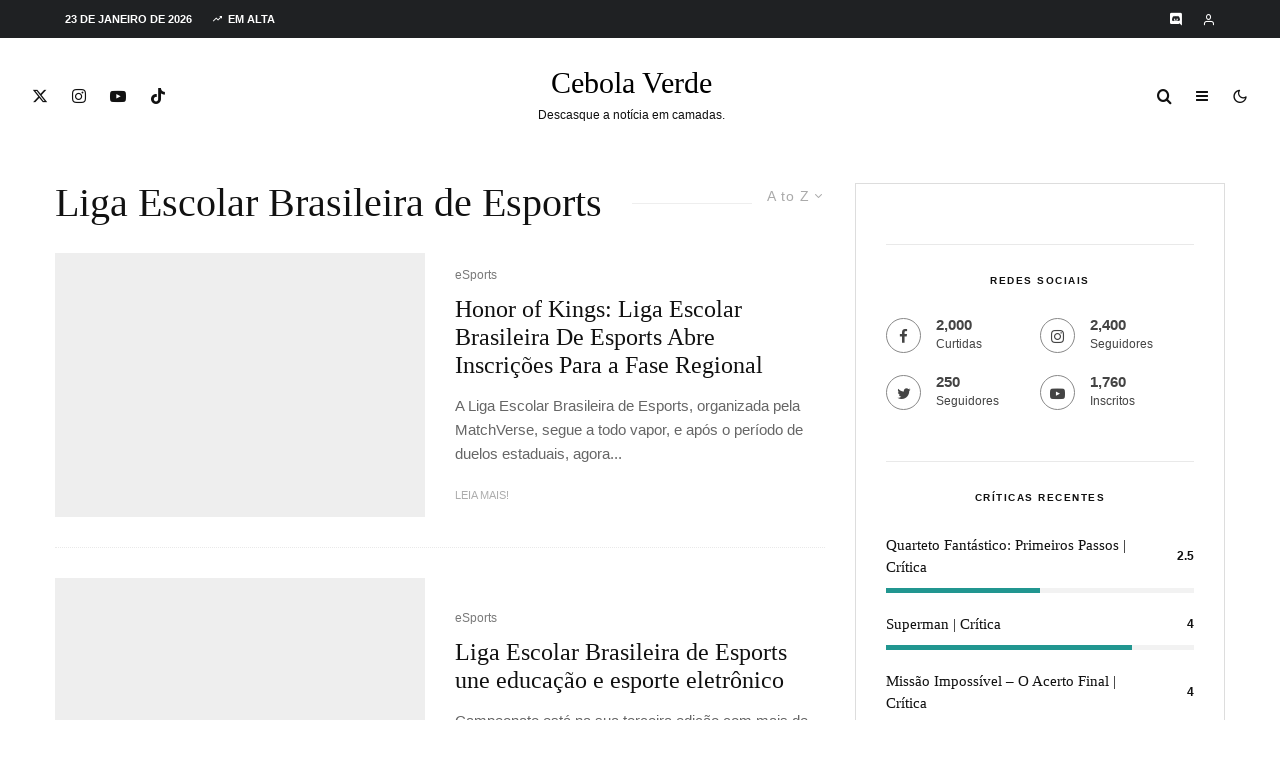

--- FILE ---
content_type: text/html; charset=UTF-8
request_url: https://cebolaverde.com.br/tag/liga-escolar-brasileira-de-esports/?filtered=atoz
body_size: 61088
content:
<!DOCTYPE html><html lang="pt-BR"><head><script data-no-optimize="1">var litespeed_docref=sessionStorage.getItem("litespeed_docref");litespeed_docref&&(Object.defineProperty(document,"referrer",{get:function(){return litespeed_docref}}),sessionStorage.removeItem("litespeed_docref"));</script> <meta charset="UTF-8"><meta name="viewport" content="width=device-width, initial-scale=1"><link rel="profile" href="http://gmpg.org/xfn/11"><meta name="theme-color" content="#04b938"><meta name='robots' content='index, follow, max-image-preview:large, max-snippet:-1, max-video-preview:-1' /><title>Arquivos Liga Escolar Brasileira de Esports &#8226; Cebola Verde</title><link rel="canonical" href="https://cebolaverde.com.br/tag/liga-escolar-brasileira-de-esports/" /><meta name="twitter:card" content="summary_large_image" /><meta name="twitter:title" content="Arquivos Liga Escolar Brasileira de Esports &#8226; Cebola Verde" /><meta name="twitter:site" content="@CebolaVerdeBR" /> <script type="application/ld+json" class="yoast-schema-graph">{"@context":"https://schema.org","@graph":[{"@type":"CollectionPage","@id":"https://cebolaverde.com.br/tag/liga-escolar-brasileira-de-esports/","url":"https://cebolaverde.com.br/tag/liga-escolar-brasileira-de-esports/","name":"Arquivos Liga Escolar Brasileira de Esports &#8226; Cebola Verde","isPartOf":{"@id":"https://cebolaverde.com.br/#website"},"primaryImageOfPage":{"@id":"https://cebolaverde.com.br/tag/liga-escolar-brasileira-de-esports/#primaryimage"},"image":{"@id":"https://cebolaverde.com.br/tag/liga-escolar-brasileira-de-esports/#primaryimage"},"thumbnailUrl":"https://i0.wp.com/cebolaverde.com.br/wp-content/uploads/2023/10/0b8a6b02-1a05-327d-c77e-2f5b060f35f3_Easy-Resize.com_-e1698636070479.jpg?fit=718%2C720&ssl=1","breadcrumb":{"@id":"https://cebolaverde.com.br/tag/liga-escolar-brasileira-de-esports/#breadcrumb"},"inLanguage":"pt-BR"},{"@type":"ImageObject","inLanguage":"pt-BR","@id":"https://cebolaverde.com.br/tag/liga-escolar-brasileira-de-esports/#primaryimage","url":"https://i0.wp.com/cebolaverde.com.br/wp-content/uploads/2023/10/0b8a6b02-1a05-327d-c77e-2f5b060f35f3_Easy-Resize.com_-e1698636070479.jpg?fit=718%2C720&ssl=1","contentUrl":"https://i0.wp.com/cebolaverde.com.br/wp-content/uploads/2023/10/0b8a6b02-1a05-327d-c77e-2f5b060f35f3_Easy-Resize.com_-e1698636070479.jpg?fit=718%2C720&ssl=1","width":718,"height":720},{"@type":"BreadcrumbList","@id":"https://cebolaverde.com.br/tag/liga-escolar-brasileira-de-esports/#breadcrumb","itemListElement":[{"@type":"ListItem","position":1,"name":"Início","item":"https://cebolaverde.com.br/"},{"@type":"ListItem","position":2,"name":"Liga Escolar Brasileira de Esports"}]},{"@type":"WebSite","@id":"https://cebolaverde.com.br/#website","url":"https://cebolaverde.com.br/","name":"Cebola Verde","description":"Descasque a notícia em camadas!","publisher":{"@id":"https://cebolaverde.com.br/#organization"},"potentialAction":[{"@type":"SearchAction","target":{"@type":"EntryPoint","urlTemplate":"https://cebolaverde.com.br/?s={search_term_string}"},"query-input":{"@type":"PropertyValueSpecification","valueRequired":true,"valueName":"search_term_string"}}],"inLanguage":"pt-BR"},{"@type":"Organization","@id":"https://cebolaverde.com.br/#organization","name":"Cebola Verde","url":"https://cebolaverde.com.br/","logo":{"@type":"ImageObject","inLanguage":"pt-BR","@id":"https://cebolaverde.com.br/#/schema/logo/image/","url":"","contentUrl":"","caption":"Cebola Verde"},"image":{"@id":"https://cebolaverde.com.br/#/schema/logo/image/"},"sameAs":["https://www.facebook.com/CebolaVerdeBR/","https://x.com/CebolaVerdeBR","https://www.instagram.com/cebolaverdebr/","https://www.youtube.com/CebolaVerde"]}]}</script> <link rel='dns-prefetch' href='//www.google-analytics.com' /><link rel='dns-prefetch' href='//www.googletagmanager.com' /><link rel='dns-prefetch' href='//stats.wp.com' /><link rel='dns-prefetch' href='//fonts.googleapis.com' /><link rel='dns-prefetch' href='//v0.wordpress.com' /><link rel='dns-prefetch' href='//jetpack.wordpress.com' /><link rel='dns-prefetch' href='//s0.wp.com' /><link rel='dns-prefetch' href='//public-api.wordpress.com' /><link rel='dns-prefetch' href='//0.gravatar.com' /><link rel='dns-prefetch' href='//1.gravatar.com' /><link rel='dns-prefetch' href='//2.gravatar.com' /><link rel='dns-prefetch' href='//widgets.wp.com' /><link rel='dns-prefetch' href='//pagead2.googlesyndication.com' /><link rel='dns-prefetch' href='//fundingchoicesmessages.google.com' /><link rel='preconnect' href='//c0.wp.com' /><link rel='preconnect' href='//i0.wp.com' /><link rel="alternate" type="application/rss+xml" title="Feed para Cebola Verde &raquo;" href="https://cebolaverde.com.br/feed/" /><link rel="alternate" type="application/rss+xml" title="Feed de comentários para Cebola Verde &raquo;" href="https://cebolaverde.com.br/comments/feed/" /><link rel="alternate" type="application/rss+xml" title="Feed de tag para Cebola Verde &raquo; Liga Escolar Brasileira de Esports" href="https://cebolaverde.com.br/tag/liga-escolar-brasileira-de-esports/feed/" />
<script id="cebol-ready" type="litespeed/javascript">window.advanced_ads_ready=function(e,a){a=a||"complete";var d=function(e){return"interactive"===a?"loading"!==e:"complete"===e};d(document.readyState)?e():document.addEventListener("readystatechange",(function(a){d(a.target.readyState)&&e()}),{once:"interactive"===a})},window.advanced_ads_ready_queue=window.advanced_ads_ready_queue||[]</script> <style id='wp-img-auto-sizes-contain-inline-css' type='text/css'>img:is([sizes=auto i],[sizes^="auto," i]){contain-intrinsic-size:3000px 1500px}
/*# sourceURL=wp-img-auto-sizes-contain-inline-css */</style><style id="litespeed-ccss">ul{box-sizing:border-box}:root{--wp--preset--font-size--normal:16px;--wp--preset--font-size--huge:42px}:root{--wp--preset--aspect-ratio--square:1;--wp--preset--aspect-ratio--4-3:4/3;--wp--preset--aspect-ratio--3-4:3/4;--wp--preset--aspect-ratio--3-2:3/2;--wp--preset--aspect-ratio--2-3:2/3;--wp--preset--aspect-ratio--16-9:16/9;--wp--preset--aspect-ratio--9-16:9/16;--wp--preset--color--black:#000;--wp--preset--color--cyan-bluish-gray:#abb8c3;--wp--preset--color--white:#fff;--wp--preset--color--pale-pink:#f78da7;--wp--preset--color--vivid-red:#cf2e2e;--wp--preset--color--luminous-vivid-orange:#ff6900;--wp--preset--color--luminous-vivid-amber:#fcb900;--wp--preset--color--light-green-cyan:#7bdcb5;--wp--preset--color--vivid-green-cyan:#00d084;--wp--preset--color--pale-cyan-blue:#8ed1fc;--wp--preset--color--vivid-cyan-blue:#0693e3;--wp--preset--color--vivid-purple:#9b51e0;--wp--preset--gradient--vivid-cyan-blue-to-vivid-purple:linear-gradient(135deg,rgba(6,147,227,1) 0%,#9b51e0 100%);--wp--preset--gradient--light-green-cyan-to-vivid-green-cyan:linear-gradient(135deg,#7adcb4 0%,#00d082 100%);--wp--preset--gradient--luminous-vivid-amber-to-luminous-vivid-orange:linear-gradient(135deg,rgba(252,185,0,1) 0%,rgba(255,105,0,1) 100%);--wp--preset--gradient--luminous-vivid-orange-to-vivid-red:linear-gradient(135deg,rgba(255,105,0,1) 0%,#cf2e2e 100%);--wp--preset--gradient--very-light-gray-to-cyan-bluish-gray:linear-gradient(135deg,#eee 0%,#a9b8c3 100%);--wp--preset--gradient--cool-to-warm-spectrum:linear-gradient(135deg,#4aeadc 0%,#9778d1 20%,#cf2aba 40%,#ee2c82 60%,#fb6962 80%,#fef84c 100%);--wp--preset--gradient--blush-light-purple:linear-gradient(135deg,#ffceec 0%,#9896f0 100%);--wp--preset--gradient--blush-bordeaux:linear-gradient(135deg,#fecda5 0%,#fe2d2d 50%,#6b003e 100%);--wp--preset--gradient--luminous-dusk:linear-gradient(135deg,#ffcb70 0%,#c751c0 50%,#4158d0 100%);--wp--preset--gradient--pale-ocean:linear-gradient(135deg,#fff5cb 0%,#b6e3d4 50%,#33a7b5 100%);--wp--preset--gradient--electric-grass:linear-gradient(135deg,#caf880 0%,#71ce7e 100%);--wp--preset--gradient--midnight:linear-gradient(135deg,#020381 0%,#2874fc 100%);--wp--preset--font-size--small:13px;--wp--preset--font-size--medium:20px;--wp--preset--font-size--large:36px;--wp--preset--font-size--x-large:42px;--wp--preset--spacing--20:.44rem;--wp--preset--spacing--30:.67rem;--wp--preset--spacing--40:1rem;--wp--preset--spacing--50:1.5rem;--wp--preset--spacing--60:2.25rem;--wp--preset--spacing--70:3.38rem;--wp--preset--spacing--80:5.06rem;--wp--preset--shadow--natural:6px 6px 9px rgba(0,0,0,.2);--wp--preset--shadow--deep:12px 12px 50px rgba(0,0,0,.4);--wp--preset--shadow--sharp:6px 6px 0px rgba(0,0,0,.2);--wp--preset--shadow--outlined:6px 6px 0px -3px rgba(255,255,255,1),6px 6px rgba(0,0,0,1);--wp--preset--shadow--crisp:6px 6px 0px rgba(0,0,0,1)}[class^=tipi-i-]{font-family:'tipi'!important;speak:none;font-style:normal;font-weight:400;font-variant:normal;text-transform:none;font-size:inherit;line-height:1;-webkit-font-smoothing:antialiased;-moz-osx-font-smoothing:grayscale}.tipi-i-cart:before{content:"\e91b"}.tipi-i-close:before{content:"\e5cd"}.tipi-i-arrow-right:before{content:"\e902"}.tipi-i-chevron-down:before{content:"\e909"}.tipi-i-log-in:before{content:"\e93b"}.tipi-i-menu:before{content:"\e919"}.tipi-i-search:before{content:"\e91f"}.tipi-i-user:before{content:"\e924"}.tipi-i-x:before{content:"\e92a"}.tipi-i-zap:before{content:"\e92b"}.tipi-i-twitter:before{content:"\f099"}.tipi-i-facebook:before{content:"\f09a"}.tipi-i-pinterest:before{content:"\f0d2"}.tipi-i-youtube-play:before{content:"\f16a"}.tipi-i-instagram:before{content:"\f16d"}.tipi-i-dribbble:before{content:"\f17d"}.tipi-i-twitch:before{content:"\f1e8"}html{-ms-text-size-adjust:100%;-webkit-text-size-adjust:100%}body{margin:0;-moz-osx-font-smoothing:grayscale;-webkit-font-smoothing:antialiased}article,aside,header,main,nav,li{display:block}h1,h3,h4,p,ul{margin:0;padding:0}h1,h3,h4{font-size:inherit}a,button{color:inherit}a{text-decoration:none}button{overflow:visible;border:0;font:inherit;-webkit-font-smoothing:inherit;letter-spacing:inherit;background:0}::-moz-focus-inner{padding:0;border:0}:focus{outline:0}img{max-width:100%;height:auto;border:0}.clearfix:after{content:"";display:block;clear:both}*{box-sizing:border-box}ul ul{margin-top:0;margin-bottom:0}ul{list-style-position:inside}ul li{display:list-item}ul{list-style:none}.zeen-widget li{margin:6px 0}h1{font-size:2em}h3{font-size:1.2em}h4{font-size:1em}.zeen-widget ul{list-style:none}.widget-title{margin-bottom:30px}.zeen-checkbox{padding-top:10px;font-size:10px;display:flex;width:100%;text-align:left}.zeen-checkbox a{text-decoration:underline;margin-left:3px}.zeen-checkbox label{position:relative}.zeen-checkbox label .zeen-i{width:12px;margin-top:2px;text-align:center;margin-right:7px;height:12px;display:inline-block;background:#eee;position:relative;line-height:12px;border-radius:2px}.zeen-checkbox label .zeen-i:before{border-radius:2px;content:"\e908";font-family:"tipi";color:#fff;font-size:8px;position:absolute;top:0;left:0;width:100%;opacity:0;height:100%;transform:translatey(3px)}.zeen-checkbox input[type=checkbox]{position:absolute;opacity:0;top:5px;left:0;height:12px;width:12px;margin:0}h1,h3,h4{line-height:1.2}article{min-width:0}.site-inner{min-height:100vh;position:relative}input{font:inherit}.main{padding-bottom:30px}.site-skin-2{color:#eee}.tipi-overlay{height:100%;width:100%;position:absolute;top:0;left:0;-webkit-backface-visibility:hidden;backface-visibility:hidden;z-index:1}.tipi-overlay-base{z-index:101;position:fixed;opacity:0;visibility:hidden}.tipi-overlay-dark{background:#000}.tipi-overlay-light{background:#1f1f25}.mask{line-height:0;position:relative}.mask img{width:100%;height:100%;-o-object-fit:cover;object-fit:cover;-o-object-position:center;object-position:center;-webkit-backface-visibility:hidden;backface-visibility:hidden}.tipi-vertical-c,.tipi-all-c{align-items:center}.horizontal-menu.tipi-flex-eq-height>li{display:flex;align-items:center}.header-padding.tipi-flex-eq-height{padding-bottom:0!important;padding-top:0!important}.tipi-all-c{justify-content:center}.tipi-all-c.logo-main-wrap{text-align:center}.logo-main-wrap:empty{display:none}.tipi-flex-lcr{flex-direction:row;flex-wrap:wrap;justify-content:flex-start;align-items:center}.tipi-flex-eq-height{align-items:stretch}.tipi-flex-lcr,.tipi-vertical-c,.tipi-all-c,.tipi-flex,.tipi-flex-eq-height{display:flex}.tipi-flex-r{text-align:right;flex:1;justify-content:flex-end}input::-webkit-input-placeholder{color:inherit}input::-moz-placeholder{color:inherit}input::-ms-input{color:inherit}.contents-wrap{width:100%;text-align:center}.content-bg{text-align:left}.content-bg>.tipi-cols,.content-bg .main{background:unset}.logo{line-height:0}.logo a{vertical-align:top;display:inline-block}.logo-main-wrap-l .logo{flex-shrink:0}.tipi-button-cta-wrap .tipi-button-cta{color:inherit!important}.logo-fallback{line-height:1}.bg-area{position:relative}.background{position:absolute;top:0;left:0;width:100%;height:100%;z-index:-1}.site-img-1 .background{background-repeat:no-repeat;background-position:center center;background-size:cover}.header-skin-1 .bg-area{background:#fff}.site-header .bg-area{z-index:3}.sb-skin-1{background:#fff}.block-wrap:not(.skin-inner)>.tipi-row-inner-style{background-image:none;background-color:transparent}.site-skin-2{background:#1c1d1e}.site-skin-2{color:#fff}.site-skin-2 .mask{background:#0c0c0c}.block-skin-0{background:0 0}.block-wrap:not(.skin-inner){background-repeat:no-repeat;background-size:cover;background-position:center center}.menu-icons{flex-shrink:0}.menu-icons>li>a{padding-left:10px;padding-right:10px}.menu-icons>li>a span{padding-left:7px}.horizontal-menu>li{display:inline-block}.horizontal-menu .menu-icon-mode{display:inline-flex;align-items:center}.menu-main-menu,.menu-secondary{flex-wrap:wrap}.sticky-menu{z-index:50;top:0;position:relative}.horizontal-menu>li>a{display:inline-block}.main-navigation{position:relative}.menu-icon a:before{font-weight:400!important}.menu-icon i{font-weight:400!important}.bg-area>*{position:relative;z-index:11}.bg-area .background{z-index:0;position:absolute}.logo-main-wrap-center{text-align:center;justify-content:center}.logo{display:inline-block}.site-mob-header{position:relative;z-index:10}.site-mob-header .bg-area{background:inherit;max-width:100%}.site-mob-header .menu-left{text-align:left;flex:1;margin-left:-7px}.site-mob-header .logo-main-wrap{text-align:center}.site-mob-header .menu-right{flex:1;margin-right:-7px;margin-left:auto;text-align:right;justify-content:flex-end}.site-mob-header .icons-wrap li{display:flex}.site-mob-header .icons-wrap li a{padding:0 7px}.site-mob-header-1 .logo-main-wrap{display:flex;justify-content:center}.sticky-top{position:sticky;top:0;z-index:12}.mob-menu-wrap{position:fixed;width:100%;height:100%;z-index:102;top:0;left:0;bottom:0;font-size:18px}.mob-menu-wrap .mobile-cta-wrap{margin-top:15px}.mob-menu-wrap .mobile-cta-wrap>div{width:100%}.mob-menu-wrap .mobile-cta-wrap>div a{width:100%}.mob-menu-wrap .mobile-cta-wrap .tipi-button-cta{height:auto;padding:15px 0}.mob-menu-wrap .mobile-cta-wrap .tipi-button-cta .button-text{line-height:1;font-size:inherit}.mob-menu-wrap .content-wrap{height:100%}.mob-menu-wrap .content{height:100%;padding:30px 45px;display:flex;flex-direction:column;flex-grow:1;overflow:auto}.mob-menu-wrap .content .logo{animation-delay:.3s}.mob-menu-wrap .content .mobile-navigation{animation-delay:.4s}.mob-menu-wrap .content .menu-icons{animation-delay:.65s}.mob-menu-wrap .vertical-menu{margin:auto;width:100%;font-size:18px}.mob-menu-wrap .vertical-menu li{margin-bottom:7px;font-weight:400;text-transform:none;padding-right:0}.mob-menu-wrap .mobile-navigation{margin-top:30px;margin-bottom:30px;display:flex;overflow:auto;flex-direction:column;flex-grow:1}.mob-menu-wrap .menu-icons{display:flex;flex-wrap:wrap;margin-left:-10px;margin-right:-10px}.mob-menu-wrap .menu-icons li{margin:0 5px 10px}.mob-menu-wrap .bg-area{height:100%}.mob-menu-wrap .tipi-close-icon{position:absolute;top:20px;right:20px;font-size:30px;z-index:12;line-height:1}.mob-menu-wrap .content>*{opacity:0;transform:translatex(-20px)}.tipi-i-menu-mob{width:12px;height:2px;background:#fff;position:relative;margin:0 auto;border-radius:1px;display:block}.tipi-i-menu-mob:before,.tipi-i-menu-mob:after{width:inherit;display:block;height:inherit;border-radius:inherit;background:inherit;content:"";position:absolute;width:125%}.tipi-i-menu-mob:before{top:-5px}.tipi-i-menu-mob:after{top:5px}.site-mob-menu-a-4 .site-inner{z-index:2}.site-mob-menu-a-4 .site-inner{z-index:3}.site-mob-menu-a-4 .mob-menu-wrap{left:auto;right:0;width:calc(100vw - 60px);z-index:1;visibility:hidden;transform:translate3d(50%,0,0)}.site-mob-menu-a-4 .mob-menu-wrap .mob-tr-close{display:none}.site-mob-menu-a-4 .site-inner:after{content:"";background:#aaa;top:0;left:0;width:100%;height:100%;position:absolute;display:block;z-index:300;opacity:0;visibility:hidden}.mob-tr-open{display:block;padding-top:0!important;padding-bottom:0!important;height:25px}.mob-tr-open i{margin-right:3px;float:right;top:calc(50% - 1px)}.sidebar-wrap{z-index:1;text-align:left}.sidebar-wrap .sidebar{margin-bottom:30px}.sidebar{width:100%}.sidebar .zeen-widget:last-of-type:not(.widget_nav_menu){margin-bottom:0;border-bottom-width:0}.sidebar .background{z-index:0}.content-area .zeen-widget{position:relative;z-index:1}.textwidget p{margin-bottom:1em}.textwidget p:last-child{margin-bottom:0}.zeen_social_icons ul{margin-left:-20px;display:inline-block}.zeen_social_icons ul>li:first-child .tipi-i-sz-1{margin-left:20px}.zeen_social_icons li{display:inline-block;line-height:1;text-align:center}.zeen_social_icons a{margin:0 20px 40px}.zeen_social_icons .tipi-i-sz-1{margin:0 10px 20px}.zeen_social_icons .zeen-social-icons-light{color:#fff}.zeen_social_icons .social-align-0{text-align:center}.sb-skin-1 .lets-review__widget__design-1 .score-bar{background:#f2f2f2}.sb-skin-1 .lets-review__widget__design-1 .score{color:#111}.widget-title-c .sidebar-widget .widget-title{text-align:center}.meta{-webkit-backface-visibility:hidden;backface-visibility:hidden}.tipi-row-inner-box{position:relative;background:inherit}.tipi-row-inner-style{width:100%;background:inherit}.block{position:relative;align-items:stretch;flex-flow:row wrap}.block article{position:relative}.mask-img{display:block;width:100%;height:100%}.block-wrap{border:0;margin-left:auto;margin-right:auto;border-image-slice:1;width:100%;display:block;text-align:left}.block-wrap .tipi-row-inner-style{border-image-slice:1}.tipi-row-inner-box{width:100%}.ppl-m-3 .block{justify-content:space-between}.separation-border:last-of-type:not(.masonry-child):not(.preview-text){margin-bottom:0;padding-bottom:0;border-bottom:0}.preview-mini-wrap{position:relative}.split-1 .mask{flex:0 0 34%}.split-1 .meta{padding-left:15px;padding-right:10px}.split-design-1 .preview-mini-wrap{align-items:center}.split-1 .preview-mini-wrap{display:flex}.stack-design-1{text-align:left}.img-bg-wrapper .bg{position:absolute;height:100%;width:100%}.bg__img-wrap{overflow:hidden;position:absolute;height:100%;width:100%;top:0;left:0}.bg__img-wrap.parallax .bg{height:150%;top:-25%}.read-more-wrap{margin-top:20px}.page-header.block-title-m{padding-bottom:30px}.block-title{display:inline-block;line-height:1}.block-title-wrap-style .block-title{padding-bottom:10px;display:flex;position:relative;align-items:center}.block-title-wrap-style .block-title:after{content:"";flex:1;margin-left:30px;position:relative}.block-title-wrap-style .block-title:last-child{padding-bottom:0}.block-title-wrap{position:relative;width:100%}.block-title-wrap:not(.page-header-skin-4) .block-title-wrap,.block-title-wrap:not(.page-header-skin-4) .filters{background:inherit}.block-title-wrap .block-title-area{position:relative}.block-title-wrap .filters{position:relative;font-weight:400;font-size:12px;margin-top:6px;text-transform:none;letter-spacing:1px;color:#aaa;z-index:4}.block-title-wrap .filters .sorter{text-align:left}.sorter{position:relative}.sorter .current-sorter{position:relative;display:inline-block;font-size:14px}.sorter .current-sorter i{font-size:12px;padding-left:3px;display:inline-block;transform-origin:center}.sorter .current-txt{padding-bottom:3px;display:inline-block}.sorter .options{transform:translatey(-2px);display:inline-block;position:absolute;z-index:10;color:#fff;top:30px;left:0;left:auto;right:-15px;white-space:nowrap;max-height:350px;overflow-y:auto;visibility:hidden;opacity:0}.sorter .options li{background:#111}.sorter .options li:first-child{padding-top:25px}.sorter .options li:last-child{padding-bottom:25px}.sorter .options a{padding:10px 40px;display:block}.sorter .options a:before{font-family:"tipi";content:"\e90b";position:absolute;left:20px;opacity:0}.block-title-1{margin-bottom:30px}.page-header{margin-bottom:0}.byline{font-weight:400!important;margin-bottom:-7px}.byline .byline-part{vertical-align:middle}.byline-2{margin-bottom:-3px}.cats .cat{margin-right:10px;display:inline-block}.cats .cat:last-of-type{margin-right:0}.byline-part{margin-bottom:5px;display:inline-block}.meta{float:left;width:100%}.meta .title{font-size:22px;padding-top:.5em}.meta .title a{display:inline-block;max-width:100%}.meta .excerpt{padding-top:15px}.meta .excerpt .read-more-wrap{font-weight:400;line-height:1.666667}.meta .excerpt .read-more{display:inline-block}.meta .excerpt .read-more:before{content:"";position:absolute;bottom:0;left:0;width:100%;height:3px;transform:scale3d(0,1,1);transform-origin:center left}.tipi-m-typo .title{font-size:22px;padding-top:10px}.tipi-s-typo .title{padding-top:8px}.mode__wrap{padding:0 5px!important}.mode__wrap .mode__inner__wrap{position:relative;text-align:center;padding-left:0!important;width:30px;height:30px;overflow:hidden}.mode__wrap .mode__inner__wrap i{position:absolute;width:100%;margin-right:0!important;z-index:1;height:100%;transform:translate(0,100%) rotate(-60deg)}.mode__wrap .mode__inner__wrap i:before{width:100%;height:100%;display:flex;align-items:center;justify-content:center}.mode__wrap:not(.mode--alt) .tipi-i-moon{transform:translatey(0) rotate(0)}.site-mob-header .mode__wrap .mode__inner__wrap{background:0 0}.site-mob-header .mode__wrap .mode__inner__wrap i{color:inherit}.img-ani-base .mask{overflow:hidden}.counter{-webkit-backface-visibility:hidden;backface-visibility:hidden}.lets-review__widget__design-1:last-of-type{margin-bottom:0}.lets-review__widget__design-1 .score{color:inherit}.title{word-wrap:break-word}.current-date{margin-right:10px;flex-shrink:0}.trending-inline .main-title-wrap .tipi-trending-icon{line-height:inherit}.trending-inline .main-title-wrap .trending-text{padding-left:5px}.counter{position:absolute;z-index:2;top:7px;left:10px;border-radius:50%;display:inline-block;height:40px;width:40px;text-align:center}.counter:before{font-size:12px;position:absolute;display:block;content:counter(block);z-index:2;top:50%;left:50%;transform:translate(-50%,-50%);color:#fff}.counter:after{z-index:1;background-color:#121314;content:"";position:absolute;height:100%;width:100%;top:0;left:0;border-radius:inherit}.trending-accent-border{border:2px solid transparent}.trending-inline-wrap .counter{line-height:40px}.trending-inline-wrap .counter:before{height:100%;width:100%;left:0;top:0;transform:none}.trending-inline-wrap .trending-accent-border{line-height:36px}.trending-inline .main-title-wrap:before{display:none}.trending-inline-drop{top:100%;padding:0!important;z-index:105!important;color:#fff;background-color:#121314}.trending-inline-drop .trending-inline-wrap .block article a{padding:0;font-size:inherit;color:#fff}.trending-inline-drop .trending-inline-title{width:100%;padding:20px 40px 0;display:flex;align-items:center;margin-bottom:-20px}.trending-inline-drop .trending-inline-title .trending-op-title{float:left;font-size:2em}.trending-inline-drop .trending-inline-title .trending-ops{margin-left:auto}.trending-inline-drop .trending-inline-title .trending-op{margin-left:15px;display:inline-block;padding:0}.trending-inline-drop .trending-selected{border-bottom:2px solid #fff}.trending-inline-drop .block-wrap{background-color:#121314}.trending-inline-drop .block-wrap .mask{background-color:#121314}.trending-inline-drop .block-wrap article .title{font-size:14px}.block{counter-reset:block}.block article{counter-increment:block}.slide-in-el{position:fixed;top:0;right:0;max-width:100%;width:780px;height:100%;z-index:102;opacity:0;visibility:hidden;transform:translateX(50%);will-change:transform;overflow-y:auto;box-shadow:0 0 25px 0 rgba(0,0,0,.075)}.slide-in-el .content{margin:0 auto;height:100%}.slide-in-el .bg-area{min-height:100%}.slide-in-el .close{position:absolute;top:0;right:0;margin:30px;z-index:2;font-size:2em;line-height:1}.slide-in-menu{width:780px}.slide-in-menu .content{padding:80px 0;width:80%;max-width:360px}.slide-in-menu .content .zeen-widget:last-child{margin-bottom:0}.slide-in-menu .zeen_social_icons .social-widget-icons{text-align:left;font-size:18px}.slide-in-menu .zeen_social_icons{text-align:left}.slide-in-menu .zeen-widget{margin-bottom:90px}.slide-in-menu .logo-slide{display:block;margin-bottom:60px}.tipi-tile .content>div{opacity:0;transform:translatex(25%)}.tipi-tile .content>.title{margin-bottom:15px;font-size:30px}.tipi-tile .content>.subtitle{margin-bottom:45px;font-size:16px}.slide-in-box{background-position:center;will-change:transform,opacity;background-size:cover}.slide-in-box .content{text-align:center}.slide-in-box .content>.title{margin-bottom:10px;font-size:30px}.slide-in-box .content>.subtitle{margin-bottom:30px}.modal-wrap{z-index:110;opacity:0}.modal-wrap .close,.tipi-overlay-base .close{z-index:2;position:absolute;top:30px;right:30px}.modal-wrap .close i,.tipi-overlay-base .close i{font-size:40px;color:#fff}.tipi-overlay-base .close{opacity:0}.modal-wrap{width:100%;height:100%;left:0;top:0}.modal-wrap .content-custom{position:relative;width:100%;margin-left:auto;margin-right:auto;text-align:center;max-width:calc(100vw - 30px)}.modal-wrap .tipi-overlay{background-color:#fff;z-index:1;opacity:.8}.modal-wrap .content-block{z-index:2;border-radius:10px;position:absolute;opacity:0;padding:0 30px;visibility:hidden;left:50%;top:50%;transform:translate(-50%,-50%)}.modal-wrap .content-block .bg-area{border-radius:3px}.modal-wrap .content-custom{transform:translate(-50%,-50%) translatey(-30px)}.modal-wrap .content{position:relative;height:100%;padding:0 30px;justify-content:center}.modal-wrap .close i{opacity:0}.modal-wrap .content-latl{transform:translateY(-50%) translateY(-20px) translateX(-50%)}.modal-wrap .content-latl form{transform:translatey(-15px);opacity:0}.tipi-x-outer{opacity:0}.tipi-x-wrap{line-height:0}.tipi-i-cart:before{top:1px;position:relative}.search-field{-webkit-appearance:none;background:0 0;border:0}.search-field::-webkit-search-cancel-button{-webkit-appearance:none;opacity:0}input[type=search]::-ms-clear{display:none}.content-search{width:100%;text-align:center;color:#111}.content-search .search-submit{display:none}.content-search .search-field{border-radius:0;color:#111;font-size:30px;border:0;width:100%;border-bottom:1px solid #e4e4e4;text-align:center}.content-search .search-field::-webkit-input-placeholder{color:#111}.content-search .search-field::-moz-placeholder{color:#111;opacity:1}.content-search .search-field:-ms-input-placeholder{color:#111}.content-search .suggestions-wrap a{margin-right:5px}.content-search .suggestions-wrap a:before{content:"#"}.content-search .search{opacity:0;transform:translate3d(0,-20px,0)}.content-search .search-hints{opacity:0;font-size:12px;align-items:baseline;transform:translate3d(0,10px,0)}.content-search .search-hints .search-hint{display:block;margin-left:auto;flex-shrink:0}.content-found-wrap{opacity:0;transform:translate3d(0,5px,0);height:0}.content-found-wrap .tipi-button{margin-top:15px}.latl-active-1 .tipi-latl-register,.latl-active-1 .tipi-latl-reset{display:none}.tipi-logged-out-wrap{width:100%}.latl-terms a{text-decoration:none}.latl-form .zeen-checkbox{margin-top:0;margin-bottom:10px;font-size:12px}.latl-form .zeen-checkbox label .zeen-i{margin-top:0}.latl-status{margin:10px 0 20px;color:#fff;font-size:12px;padding:10px;display:none;border-radius:3px}.content-latl{position:relative}.content-latl .tipi-modal-bg{padding:45px;width:390px;justify-content:center}.content-latl .bg-area .background{border-radius:3px}.latl-lostpassword{float:left;width:50%;text-align:left}.br-option,.latl-cancel-wrap{text-align:right}.bottom-options{font-size:12px}.latl-cancel-wrap{float:right;width:30%}.bl-option{float:left;width:70%}.br-option{float:left;width:50%}.latl-submit-button .tipi-button{width:100%;margin-bottom:5px}.latl-input-wrap{text-align:left}.latl-input-wrap input{border:0;height:40px;line-height:40px;outline:0;background:rgba(255,255,255,.85);margin-bottom:15px;font-size:15px;width:100%;border-radius:2px;padding:0 10px}.standard-archive .content-bg{padding-top:30px;padding-bottom:30px}.standard-archive .block-title-wrap-style .block-title-area,.standard-archive .block-title-wrap-style .filters{border-top-width:0;padding-top:0}.tipi-button{display:inline-block;border-radius:2px;-webkit-appearance:none;padding:0 20px;background:#000;outline:0;border:0;height:44px;line-height:40px;border:2px solid transparent;color:#fff!important}.custom-button__rounded-2.tipi-button-cta{border-radius:3px}.tipi-button-cta{display:inline-flex;align-items:center}.custom-button__size-1.tipi-button-cta{height:44px;padding:0 30px}.button-arrow{position:relative;padding-left:30px;padding-right:30px}.button-arrow>i{opacity:0;position:absolute;top:50%;font-size:1em;transform:translate3d(0,-50%,0)}.button-arrow .button-title{display:inline-block}.button-arrow-r>i{transform:translate3d(-10px,-50%,0);right:20px}.mask{background:#eee}.tipi-cart-count{font-family:monospace!important;font-weight:700!important;padding:0 4px!important;display:inline;font-size:8px;position:relative;top:-9px;margin-left:-4px;margin-right:-10px;border-radius:50%;height:11px;line-height:12px;min-width:12px;text-align:center;background:#1f2123;color:#fff}.tipi-row{margin-left:auto;margin-right:auto;width:100%;padding-left:20px;padding-right:20px}.tipi-col{position:relative;min-height:1px;float:left}.tipi-cols{position:relative}.tipi-xs-12{width:100%}[class^=tipi-i-]{font-family:"tipi"!important;speak:none;font-style:normal;font-weight:400!important;font-variant:normal;text-transform:none;font-size:inherit;line-height:1;letter-spacing:0;-ms-font-feature-settings:"liga" 1;font-feature-settings:"liga";font-variant-ligatures:discretionary-ligatures;-webkit-font-smoothing:antialiased;-moz-osx-font-smoothing:grayscale}.tipi-i-moon:before{content:"\e946"}.tipi-i-sun:before{content:"\e947"}.tipi-i-cart-1:before{content:"\e91b"!important}.tipi-i-close:before{content:"\e5cd"}.tipi-i-search-thin:before{content:"\e8b6"}.tipi-i-arrow-right:before{content:"\e902"}.tipi-i-chevron-down:before{content:"\e909"}.tipi-i-log-in:before{content:"\e93b"}.tipi-i-user:before{content:"\e924"}.tipi-i-zap:before{content:"\e92b"}.tipi-i-search:before{content:"\f002"}.tipi-i-x:before{content:"\e957"}.tipi-i-facebook:before{content:"\f09a"}.tipi-i-menu:before{content:"\f0c9"}.tipi-i-pinterest:before{content:"\f0d2"}.tipi-i-youtube-play:before{content:"\f16a"}.tipi-i-instagram:before{content:"\f16d"}.tipi-i-dribbble:before{content:"\f17d"}.tipi-i-twitch:before{content:"\f1e8"}@media only screen and (min-width:481px){.ppl-s-3 article{flex:0 0 calc(33.3333333333% - 20px);width:calc(33.333% - 20px)}.block-title-1 .block-title{position:relative}.block-title-1 .block-title-wrap-style .filters{padding-top:0;margin-top:0;float:right;display:block}.block-title-1 .block-title-area{width:100%}.block-title-1 .sorter{margin-left:15px;display:inline-block;padding-top:2px}.block-title-1 .sorter i{top:1px}.block-title-1 .archive-sorter{padding-top:2px}.split-1:not(.preview-thumbnail) .meta{padding-left:30px;padding-right:15px}.preview-61.separation-border-style:nth-last-child(2),.preview-61.separation-border-style:last-child,.preview-61.separation-border-style:nth-last-child(3){padding-bottom:0;border-bottom:0;margin-bottom:0}}@media only screen and (min-width:860px){.tipi-m-0{display:none}.tipi-cols{margin-left:-15px;margin-right:-15px}.tipi-col{padding-right:15px;padding-left:15px}.tipi-row{padding-left:30px;padding-right:30px}.ppl-m-3 article{flex:0 0 calc(33.3333333333% - 20px);width:calc(33% - 20px)}.article-ani-1:not(.article-window) img{opacity:0}.mm-skin-2 .zeen-lazy-load-base{background:#202020}.mm-skin-2 .dropper .menu,.mm-skin-2 .dropper .menu a{color:#fff}.secondary-navigation .horizontal-menu{text-align:left}.menu.tipi-row{padding:0}.drop-it>.menu,.drop-it>a:before{opacity:0;visibility:hidden}.drop-it .title a{font-size:inherit}.drop-it .block-wrap{padding:40px!important}.drop-it .block-wrap .tipi-m-typo .title{font-size:18px}.drop-it .block-wrap:not(.tile-design-4) .block-61{margin-bottom:-10px}.drop-it .block-wrap:not(.tile-design-4) .preview-classic .title-wrap{text-align:center}.drop-it .block-wrap:not(.tile-design-4) .preview-classic .title-wrap .title{font-size:15px;padding-top:20px}.main-menu-bar-color-2 .dropper>a{position:relative}.main-menu-bar-color-2 .dropper>a:before{position:absolute;bottom:0;left:50%;transform:translate3d(0,5px,0);content:"";width:0;height:0;border-left:7px solid transparent;border-right:7px solid transparent;border-bottom:7px solid transparent;opacity:0;margin-left:-7px}.mm-art>.menu{position:absolute;z-index:10;width:100%;left:0;top:100%}.menu-bg-area{width:100%}.main-menu-skin-1 .menu-bg-area{background-color:#fff}.logo-main-wrap.tipi-vertical-c .logo{margin-right:30px}.secondary-wrap{display:flex;position:relative;z-index:102}.secondary-wrap .tipi-cart-count{margin-top:1px}.secondary-wrap .trending-inline{margin-right:5px}.secondary-wrap .menu-icons{margin-left:auto;flex:1}.secondary-wrap .current-date,.secondary-wrap .secondary-navigation{float:left}.secondary-wrap .current-date{padding-left:5px}.secondary-wrap .secondary-navigation{flex-shrink:0;margin-right:10px}.secondary-wrap,.secondary-wrap a{font-weight:inherit}.vertical-menu{left:0;width:inherit}.main-navigation .menu-icon .tipi-i-menu:before{font-size:14px}.main-navigation .menu-icon .tipi-i-user:before{font-size:16px}.main-navigation .horizontal-menu>li>a{height:100%;display:flex;align-items:center}.main-menu-c .sticky-part{justify-content:center}.main-menu-c .sticky-part .logo-menu-wrap,.main-menu-c .sticky-part .menu-icons{flex:1}.main-menu-c .sticky-part .logo-menu-wrap{text-align:left}.nav-grid{position:relative;z-index:5}.nav-grid .menu-icons{justify-content:flex-end;text-align:right}.logo-menu-wrap{float:left}.sticky-part,.menu-content-wrap{transform-style:preserve-3d}.menu-content-wrap{position:relative}.content-search .search-field{font-size:42px}.content-search .search-hints{display:flex}.content-search .search-hint{text-align:right}.content-search .suggestions-wrap{text-align:left;order:-1}.content-found-wrap .tipi-button{margin-top:45px}.tipi-modal-bg{display:flex;align-items:center}.slide-in-box{width:360px;min-height:370px;max-width:100%;position:fixed;bottom:60px;right:0;border-right:0;opacity:0;visibility:hidden;transform:translateX(50%);z-index:100;background-color:#1d1d1e;color:#fff;box-shadow:30px 30px 30px rgba(0,0,0,.4)}.slide-in-box .subtitle{color:inherit}.slide-in-box .tipi-closer{position:absolute;right:15px;font-weight:700;top:15px}.slide-in-box .title{color:inherit}.slide-in-1{padding:45px}}@media only screen and (min-width:860px) and (max-width:1019px){.portrait-tablet-0{display:none}.menu-icons>li>a,.main-navigation .horizontal-menu>li>a{padding-left:7px!important;padding-right:7px!important}}@media all and (orientation:portrait) and (min-width:860px){.content-search{margin-top:-100px}}@media only screen and (min-width:1020px){.tipi-l-4{width:33.3333333333%}.tipi-l-8{width:66.6666666667%}}@media only screen and (min-width:1240px){.main-navigation.tipi-row:not(.stuck) .nav-grid{padding:0}.secondary-menu-width-1 .mm-art .menu{width:calc(100% - 60px);margin-left:30px}.header-skin-1 .logo-main-wrap-l .logo{margin-left:12px}.secondary-menu-width-1 .current-date{padding-left:10px}.tipi-s-typo .title{font-size:1.6rem}.content-search .search-hints{padding-top:5px}}@media only screen and (min-width:1600px){.tipi-m-typo .title{font-size:2rem;line-height:1.33333}.content-search .search-field{font-size:5rem}}@media only screen and (max-width:1239px){input[type=text],input[type=password],input[type=search]{font-size:16px}.main-navigation.tipi-row{padding-left:0;padding-right:0}.main-menu-bar-color-2 .dropper>a:before{margin-left:-10px}.nav-grid .sticky-part{padding:0 20px}.main-menu-width-1 .nav-grid.tipi-row .sticky-part{padding:0}}@media only screen and (max-width:859px){.tipi-xs-0{display:none}.excerpt-mob-off .excerpt{display:none}.tipi-m-typo .title{font-size:1.2rem}input[type=search]::-webkit-search-cancel-button{display:none}.content-found-wrap .tipi-button{margin-top:30px}.site-header{display:none}.content-search{padding:0}.content-search .search-hints{padding-top:5px;text-align:center}.content-search .search-hints .search-hint{display:none}.sidebar-wrap .sidebar{padding-left:30px!important;padding-right:30px!important}.sidebar-wrap.sb-with-border .sidebar{border:0!important}}@media only screen and (max-width:480px){.mob-menu-wrap .menu-icons{justify-content:space-between}.sidebar-wrap .sidebar{padding:0 20px}.split-1 .meta .excerpt{display:none}.split-1 .title{font-size:15px!important}.block-title-wrap-style{text-align:center}.block-title-wrap-style .block-title-area{width:100%}.block-title-wrap-style .filters{width:100%;margin-top:15px;justify-content:center;align-items:center}.block-title-wrap-style .filters .sorter{width:100%;text-align:center}.block-title-wrap-style .filters .sorter .options{right:auto;left:50%;transform:translatex(-50%) translatey(-2px)}.block-title-wrap-style .block-title{position:relative;display:flex;width:100%;align-items:center;justify-content:center}.block-title-wrap-style .block-title:before{content:"";flex:1;margin-left:0;margin-right:30px;position:relative}.with-sorter .block-title-wrap{display:flex;flex-wrap:wrap}.with-sorter .filters{padding-bottom:20px}.separation-border-style:not(.split-1){margin-bottom:0;border-bottom:0;padding-bottom:0}.split-1{padding-left:20px;padding-right:20px}}@media only screen and (max-height:730px){.modal-wrap .close,.tipi-overlay-base .close{right:15px}}.content-bg,.standard-archive .page-header{background:#fff}.background.mask{background-color:transparent}.modal-wrap{position:fixed;visibility:hidden}.site-inner{background-color:#fff}input,.sub-f1 .subtitle,.headings-f1 h1,.headings-f1 h3,.headings-f1 h4,.font-1{font-family:'Playfair Display',serif;font-weight:400;font-style:normal}input[type=submit],button,.tipi-button,.body-f2,.wh-f2 .widget-title,.font-2{font-family:'Lato',sans-serif;font-weight:400;font-style:normal}.by-f3 .byline,.font-3{font-family:'Montserrat',sans-serif;font-style:normal;font-weight:400}.tipi-row{max-width:1230px}.date--secondary{color:#fff}.tipi-button-cta-mobile_menu{font-size:12px}.tipi-button-cta-wrap-mobile_menu{color:#fff}.tipi-button-cta-mobile_menu{background:#3e00da}.trending-accent-border{border-color:#f7d40e}body{color:#444}.excerpt{color:#666}.read-more-wrap{color:#adadad}.logo-fallback a{color:#000!important}.byline,.byline a{color:#7a7a7a}.preview-classic .meta .title{color:#111}h1,h3,h4,.block-title{color:#111}.sidebar-widget .widget-title{color:#111!important}body{line-height:1.66}input[type=submit],button,.tipi-button{letter-spacing:.03em}.widget-title{letter-spacing:.15em}html,body{font-size:15px}.byline{font-size:12px}input[type=submit],button,.tipi-button{font-size:11px}.excerpt{font-size:15px}.logo-fallback{font-size:22px}.block-title,.page-title{font-size:24px}.block-wrap-classic .tipi-m-typo .title-wrap .title{font-size:22px}.tipi-s-typo .title,.preview-1 .title{font-size:22px}.meta .read-more-wrap{font-size:11px}.widget-title{font-size:12px}.split-1:not(.preview-thumbnail) .mask{-webkit-flex:0 0 calc(40% - 15px);-ms-flex:0 0 calc(40% - 15px);flex:0 0 calc(40% - 15px);width:calc(40% - 15px)}.subtitle{font-style:italic!important}.main-navigation .horizontal-menu{font-weight:700}.secondary-wrap .menu-secondary li{font-weight:700}.widget-title{font-weight:700!important}input[type=submit],button,.tipi-button{text-transform:uppercase}.logo-fallback{text-transform:none}.block-wrap-classic .title-wrap .title{text-transform:none}.block-title{text-transform:none}.meta .excerpt .read-more{text-transform:uppercase}.byline{text-transform:none}.widget-title{text-transform:uppercase}.secondary-navigation{text-transform:uppercase}.site-mob-header .menu-icon span{text-transform:uppercase}.separation-border{margin-bottom:30px}.separation-border-style{border-bottom:1px #e9e9e9 dotted;padding-bottom:30px}.block-title-wrap-style .block-title:after,.block-title-wrap-style .block-title:before{border-top:1px #eee solid}@media only screen and (max-width:480px){.separation-border-style{padding-bottom:15px}.separation-border{margin-bottom:15px}}.sidebar-wrap .sidebar{padding-right:30px;padding-left:30px;padding-top:0;padding-bottom:0}@media only screen and (min-width:860px){input[type=submit],button,.tipi-button{letter-spacing:.09em}.main-navigation{font-size:12px}.main-navigation .menu-icon{font-size:12px}.secondary-wrap,.secondary-wrap a{font-size:11px}.secondary-wrap .menu-icon,.secondary-wrap .menu-icon a{font-size:13px}.secondary-wrap .menu-padding,.secondary-wrap .ul-padding>li>a{padding-top:10px;padding-bottom:10px}}@media only screen and (min-width:1240px){.logo-fallback{font-size:30px}.main-navigation .menu-icon{font-size:16px}.block-title,.page-title{font-size:40px}.block-wrap-classic .tipi-m-typo .title-wrap .title{font-size:30px}.tipi-s-typo .title,.preview-1 .title{font-size:24px}.widget-title{font-size:10px}.split-1:not(.preview-thumbnail) .mask{-webkit-flex:0 0 calc(50% - 15px);-ms-flex:0 0 calc(50% - 15px);flex:0 0 calc(50% - 15px);width:calc(50% - 15px)}}.site-header a{color:#111}.mob-menu-wrap a{color:#fff}.sidebar-wrap .sidebar{border:1px #ddd solid}.content-area .zeen-widget{border:0 #e9e9e9 solid;border-width:0 0 1px}.content-area .zeen-widget{padding:30px 0 30px}.content-latl .bg-area{background-color:#272727}.content-latl .bg-area .background{opacity:.75}.content-latl .bg-area,.content-latl .bg-area a{color:#fff}.slide-in-menu .bg-area{background-color:#222}.slide-in-menu .bg-area .background{opacity:.3}.slide-in-menu,.slide-in-menu .bg-area a,.slide-in-menu .bg-area .widget-title{color:#fff}.mob-menu-wrap .bg-area{background-color:#0a0a0a}.mob-menu-wrap .bg-area .background{opacity:.5}.mob-menu-wrap .bg-area,.mob-menu-wrap .bg-area a{color:#fff}.main-navigation{color:#1e1e1e}.main-navigation .horizontal-menu>li>a{padding-left:12px;padding-right:12px}.main-navigation-border{border-bottom:3px #0a0a0a solid}.main-navigation-border{border-top:1px #eee solid}.main-navigation .horizontal-menu>li>a{padding-top:15px;padding-bottom:15px}.site-mob-header .menu-icon{font-size:13px}.secondary-wrap .menu-bg-area{background-color:#1f2123}.secondary-wrap,.secondary-wrap a{color:#fff}.secondary-wrap .menu-secondary>li>a,.secondary-icons li>a{padding-left:10px;padding-right:10px}.site-mob-header:not(.site-mob-header-11) .header-padding .logo-main-wrap,.site-mob-header:not(.site-mob-header-11) .header-padding .icons-wrap a{padding-top:20px;padding-bottom:20px}.site-header .header-padding{padding-top:30px;padding-bottom:30px}.subscribe-wrap,.subscribe-wrap .content div{color:#fff}@media only screen and (min-width:860px){.tipi-m-0{display:none}}.lets-review__widget article{display:flex;align-items:center}.lets-review__widget .cb-title{margin:0;line-height:1.5;font-size:15px}.lets-review__widget__design-1{margin-bottom:20px;flex-wrap:wrap}.lets-review__widget__design-1 .score{width:40px;text-align:right;margin-left:auto;font-weight:700;font-size:12px}.lets-review__widget__design-1 .cb-title{width:calc(100% - 40px)}.lets-review__widget__design-1 .score-bar{width:100%;height:5px;background:#fff;margin-top:10px}.lets-review__widget__design-1 .score-bar .score-overlay{background:#f8d92f;height:100%}.lets-social-count-wrap .network-option{float:left;margin:0}.lets-social-count-wrap .icon-count{font-weight:700;line-height:1}.lets-social-count-wrap span{display:inline-block}.lets-social-count-wrap .icon-content{position:relative}.lets-social-count-wrap a{display:block;width:100%;height:100%}.lets-social-count-wrap .icon-wrap{-ms-flex-negative:0;flex-shrink:0}.lets-social-count-wrap .icon-action{position:absolute;top:50%;left:50%;opacity:0;text-transform:uppercase;font-weight:700;font-size:10px;letter-spacing:1px}.lets-social-count-4 .icon-content,.lets-social-count-4 .icon-wrap{color:#fff}.lets-social-count-4 .network-tw{background:#1da1f2}.lets-social-count-4 .network-fb{background:#3b5998}.lets-social-count-4 .network-yt{background:#dc403c}.lets-social-count-4 .network-option{width:33.3333%;display:-webkit-box;display:-ms-flexbox;display:flex;-webkit-box-align:center;-ms-flex-align:center;align-items:center;-webkit-box-pack:center;-ms-flex-pack:center;justify-content:center;padding:8px 0}.lets-social-count-4 .icon-count{display:block;font-size:15px;margin-bottom:-2px}.lets-social-count-4 .icon-title{font-size:10px}.lets-social-count-4 .icon-content{display:block;text-align:center;margin-top:3px}.lets-social-count-4 .icon-wrap{width:100%;text-align:center;font-size:25px;margin-top:5px;line-height:1}.lets-social-count-4 .icon-action{-webkit-transform:translate3d(-50%,calc(-50% + 7px),0);transform:translate3d(-50%,calc(-50% + 7px),0)}.lsc-twitter:before{content:"\f099"}.lsc-facebook:before{content:"\f09a"}.lsc-youtube-play:before{content:"\f16a"}</style><link rel="preload" data-asynced="1" data-optimized="2" as="style" onload="this.onload=null;this.rel='stylesheet'" href="https://cebolaverde.com.br/wp-content/litespeed/css/0e2739d810526633e83b6b94a60926dc.css?ver=850c2" /><script data-optimized="1" type="litespeed/javascript" data-src="https://cebolaverde.com.br/wp-content/plugins/litespeed-cache/assets/js/css_async.min.js"></script> <link data-asynced="1" as="style" onload="this.onload=null;this.rel='stylesheet'"  rel='preload' id='dashicons-css' href='https://c0.wp.com/c/6.9/wp-includes/css/dashicons.min.css' type='text/css' media='all' /><link data-asynced="1" as="style" onload="this.onload=null;this.rel='stylesheet'"  rel='preload' id='wp-block-library-css' href='https://c0.wp.com/c/6.9/wp-includes/css/dist/block-library/style.min.css' type='text/css' media='all' /><style id='global-styles-inline-css' type='text/css'>:root{--wp--preset--aspect-ratio--square: 1;--wp--preset--aspect-ratio--4-3: 4/3;--wp--preset--aspect-ratio--3-4: 3/4;--wp--preset--aspect-ratio--3-2: 3/2;--wp--preset--aspect-ratio--2-3: 2/3;--wp--preset--aspect-ratio--16-9: 16/9;--wp--preset--aspect-ratio--9-16: 9/16;--wp--preset--color--black: #000000;--wp--preset--color--cyan-bluish-gray: #abb8c3;--wp--preset--color--white: #ffffff;--wp--preset--color--pale-pink: #f78da7;--wp--preset--color--vivid-red: #cf2e2e;--wp--preset--color--luminous-vivid-orange: #ff6900;--wp--preset--color--luminous-vivid-amber: #fcb900;--wp--preset--color--light-green-cyan: #7bdcb5;--wp--preset--color--vivid-green-cyan: #00d084;--wp--preset--color--pale-cyan-blue: #8ed1fc;--wp--preset--color--vivid-cyan-blue: #0693e3;--wp--preset--color--vivid-purple: #9b51e0;--wp--preset--gradient--vivid-cyan-blue-to-vivid-purple: linear-gradient(135deg,rgb(6,147,227) 0%,rgb(155,81,224) 100%);--wp--preset--gradient--light-green-cyan-to-vivid-green-cyan: linear-gradient(135deg,rgb(122,220,180) 0%,rgb(0,208,130) 100%);--wp--preset--gradient--luminous-vivid-amber-to-luminous-vivid-orange: linear-gradient(135deg,rgb(252,185,0) 0%,rgb(255,105,0) 100%);--wp--preset--gradient--luminous-vivid-orange-to-vivid-red: linear-gradient(135deg,rgb(255,105,0) 0%,rgb(207,46,46) 100%);--wp--preset--gradient--very-light-gray-to-cyan-bluish-gray: linear-gradient(135deg,rgb(238,238,238) 0%,rgb(169,184,195) 100%);--wp--preset--gradient--cool-to-warm-spectrum: linear-gradient(135deg,rgb(74,234,220) 0%,rgb(151,120,209) 20%,rgb(207,42,186) 40%,rgb(238,44,130) 60%,rgb(251,105,98) 80%,rgb(254,248,76) 100%);--wp--preset--gradient--blush-light-purple: linear-gradient(135deg,rgb(255,206,236) 0%,rgb(152,150,240) 100%);--wp--preset--gradient--blush-bordeaux: linear-gradient(135deg,rgb(254,205,165) 0%,rgb(254,45,45) 50%,rgb(107,0,62) 100%);--wp--preset--gradient--luminous-dusk: linear-gradient(135deg,rgb(255,203,112) 0%,rgb(199,81,192) 50%,rgb(65,88,208) 100%);--wp--preset--gradient--pale-ocean: linear-gradient(135deg,rgb(255,245,203) 0%,rgb(182,227,212) 50%,rgb(51,167,181) 100%);--wp--preset--gradient--electric-grass: linear-gradient(135deg,rgb(202,248,128) 0%,rgb(113,206,126) 100%);--wp--preset--gradient--midnight: linear-gradient(135deg,rgb(2,3,129) 0%,rgb(40,116,252) 100%);--wp--preset--font-size--small: 13px;--wp--preset--font-size--medium: 20px;--wp--preset--font-size--large: 36px;--wp--preset--font-size--x-large: 42px;--wp--preset--spacing--20: 0.44rem;--wp--preset--spacing--30: 0.67rem;--wp--preset--spacing--40: 1rem;--wp--preset--spacing--50: 1.5rem;--wp--preset--spacing--60: 2.25rem;--wp--preset--spacing--70: 3.38rem;--wp--preset--spacing--80: 5.06rem;--wp--preset--shadow--natural: 6px 6px 9px rgba(0, 0, 0, 0.2);--wp--preset--shadow--deep: 12px 12px 50px rgba(0, 0, 0, 0.4);--wp--preset--shadow--sharp: 6px 6px 0px rgba(0, 0, 0, 0.2);--wp--preset--shadow--outlined: 6px 6px 0px -3px rgb(255, 255, 255), 6px 6px rgb(0, 0, 0);--wp--preset--shadow--crisp: 6px 6px 0px rgb(0, 0, 0);}:where(.is-layout-flex){gap: 0.5em;}:where(.is-layout-grid){gap: 0.5em;}body .is-layout-flex{display: flex;}.is-layout-flex{flex-wrap: wrap;align-items: center;}.is-layout-flex > :is(*, div){margin: 0;}body .is-layout-grid{display: grid;}.is-layout-grid > :is(*, div){margin: 0;}:where(.wp-block-columns.is-layout-flex){gap: 2em;}:where(.wp-block-columns.is-layout-grid){gap: 2em;}:where(.wp-block-post-template.is-layout-flex){gap: 1.25em;}:where(.wp-block-post-template.is-layout-grid){gap: 1.25em;}.has-black-color{color: var(--wp--preset--color--black) !important;}.has-cyan-bluish-gray-color{color: var(--wp--preset--color--cyan-bluish-gray) !important;}.has-white-color{color: var(--wp--preset--color--white) !important;}.has-pale-pink-color{color: var(--wp--preset--color--pale-pink) !important;}.has-vivid-red-color{color: var(--wp--preset--color--vivid-red) !important;}.has-luminous-vivid-orange-color{color: var(--wp--preset--color--luminous-vivid-orange) !important;}.has-luminous-vivid-amber-color{color: var(--wp--preset--color--luminous-vivid-amber) !important;}.has-light-green-cyan-color{color: var(--wp--preset--color--light-green-cyan) !important;}.has-vivid-green-cyan-color{color: var(--wp--preset--color--vivid-green-cyan) !important;}.has-pale-cyan-blue-color{color: var(--wp--preset--color--pale-cyan-blue) !important;}.has-vivid-cyan-blue-color{color: var(--wp--preset--color--vivid-cyan-blue) !important;}.has-vivid-purple-color{color: var(--wp--preset--color--vivid-purple) !important;}.has-black-background-color{background-color: var(--wp--preset--color--black) !important;}.has-cyan-bluish-gray-background-color{background-color: var(--wp--preset--color--cyan-bluish-gray) !important;}.has-white-background-color{background-color: var(--wp--preset--color--white) !important;}.has-pale-pink-background-color{background-color: var(--wp--preset--color--pale-pink) !important;}.has-vivid-red-background-color{background-color: var(--wp--preset--color--vivid-red) !important;}.has-luminous-vivid-orange-background-color{background-color: var(--wp--preset--color--luminous-vivid-orange) !important;}.has-luminous-vivid-amber-background-color{background-color: var(--wp--preset--color--luminous-vivid-amber) !important;}.has-light-green-cyan-background-color{background-color: var(--wp--preset--color--light-green-cyan) !important;}.has-vivid-green-cyan-background-color{background-color: var(--wp--preset--color--vivid-green-cyan) !important;}.has-pale-cyan-blue-background-color{background-color: var(--wp--preset--color--pale-cyan-blue) !important;}.has-vivid-cyan-blue-background-color{background-color: var(--wp--preset--color--vivid-cyan-blue) !important;}.has-vivid-purple-background-color{background-color: var(--wp--preset--color--vivid-purple) !important;}.has-black-border-color{border-color: var(--wp--preset--color--black) !important;}.has-cyan-bluish-gray-border-color{border-color: var(--wp--preset--color--cyan-bluish-gray) !important;}.has-white-border-color{border-color: var(--wp--preset--color--white) !important;}.has-pale-pink-border-color{border-color: var(--wp--preset--color--pale-pink) !important;}.has-vivid-red-border-color{border-color: var(--wp--preset--color--vivid-red) !important;}.has-luminous-vivid-orange-border-color{border-color: var(--wp--preset--color--luminous-vivid-orange) !important;}.has-luminous-vivid-amber-border-color{border-color: var(--wp--preset--color--luminous-vivid-amber) !important;}.has-light-green-cyan-border-color{border-color: var(--wp--preset--color--light-green-cyan) !important;}.has-vivid-green-cyan-border-color{border-color: var(--wp--preset--color--vivid-green-cyan) !important;}.has-pale-cyan-blue-border-color{border-color: var(--wp--preset--color--pale-cyan-blue) !important;}.has-vivid-cyan-blue-border-color{border-color: var(--wp--preset--color--vivid-cyan-blue) !important;}.has-vivid-purple-border-color{border-color: var(--wp--preset--color--vivid-purple) !important;}.has-vivid-cyan-blue-to-vivid-purple-gradient-background{background: var(--wp--preset--gradient--vivid-cyan-blue-to-vivid-purple) !important;}.has-light-green-cyan-to-vivid-green-cyan-gradient-background{background: var(--wp--preset--gradient--light-green-cyan-to-vivid-green-cyan) !important;}.has-luminous-vivid-amber-to-luminous-vivid-orange-gradient-background{background: var(--wp--preset--gradient--luminous-vivid-amber-to-luminous-vivid-orange) !important;}.has-luminous-vivid-orange-to-vivid-red-gradient-background{background: var(--wp--preset--gradient--luminous-vivid-orange-to-vivid-red) !important;}.has-very-light-gray-to-cyan-bluish-gray-gradient-background{background: var(--wp--preset--gradient--very-light-gray-to-cyan-bluish-gray) !important;}.has-cool-to-warm-spectrum-gradient-background{background: var(--wp--preset--gradient--cool-to-warm-spectrum) !important;}.has-blush-light-purple-gradient-background{background: var(--wp--preset--gradient--blush-light-purple) !important;}.has-blush-bordeaux-gradient-background{background: var(--wp--preset--gradient--blush-bordeaux) !important;}.has-luminous-dusk-gradient-background{background: var(--wp--preset--gradient--luminous-dusk) !important;}.has-pale-ocean-gradient-background{background: var(--wp--preset--gradient--pale-ocean) !important;}.has-electric-grass-gradient-background{background: var(--wp--preset--gradient--electric-grass) !important;}.has-midnight-gradient-background{background: var(--wp--preset--gradient--midnight) !important;}.has-small-font-size{font-size: var(--wp--preset--font-size--small) !important;}.has-medium-font-size{font-size: var(--wp--preset--font-size--medium) !important;}.has-large-font-size{font-size: var(--wp--preset--font-size--large) !important;}.has-x-large-font-size{font-size: var(--wp--preset--font-size--x-large) !important;}
/*# sourceURL=global-styles-inline-css */</style><style id='classic-theme-styles-inline-css' type='text/css'>/*! This file is auto-generated */
.wp-block-button__link{color:#fff;background-color:#32373c;border-radius:9999px;box-shadow:none;text-decoration:none;padding:calc(.667em + 2px) calc(1.333em + 2px);font-size:1.125em}.wp-block-file__button{background:#32373c;color:#fff;text-decoration:none}
/*# sourceURL=/wp-includes/css/classic-themes.min.css */</style><style id='zeen-style-inline-css' type='text/css'>.content-bg, .block-skin-5:not(.skin-inner), .block-skin-5.skin-inner > .tipi-row-inner-style, .article-layout-skin-1.title-cut-bl .hero-wrap .meta:before, .article-layout-skin-1.title-cut-bc .hero-wrap .meta:before, .article-layout-skin-1.title-cut-bl .hero-wrap .share-it:before, .article-layout-skin-1.title-cut-bc .hero-wrap .share-it:before, .standard-archive .page-header, .skin-dark .flickity-viewport, .zeen__var__options label { background: #ffffff;}a.zeen-pin-it{position: absolute}.background.mask {background-color: transparent}.side-author__wrap .mask a {display:inline-block;height:70px}.timed-pup,.modal-wrap {position:fixed;visibility:hidden}.to-top__fixed .to-top a{background-color:#000000; color: #fff}#block-wrap-10190 .tipi-row-inner-style{ ;border-top-color:#04b938;}.site-inner { background-color: #fff; }.splitter svg g { fill: #fff; }.inline-post .block article .title { font-size: 20px;}.fontfam-1 { font-family: 'Playfair Display',serif!important;}input,input[type="number"],.body-f1, .quotes-f1 blockquote, .quotes-f1 q, .by-f1 .byline, .sub-f1 .subtitle, .wh-f1 .widget-title, .headings-f1 h1, .headings-f1 h2, .headings-f1 h3, .headings-f1 h4, .headings-f1 h5, .headings-f1 h6, .font-1, div.jvectormap-tip {font-family:'Playfair Display',serif;font-weight: 400;font-style: normal;}.fontfam-2 { font-family:'Lato',sans-serif!important; }input[type=submit], button, .tipi-button,.button,.wpcf7-submit,.button__back__home,.body-f2, .quotes-f2 blockquote, .quotes-f2 q, .by-f2 .byline, .sub-f2 .subtitle, .wh-f2 .widget-title, .headings-f2 h1, .headings-f2 h2, .headings-f2 h3, .headings-f2 h4, .headings-f2 h5, .headings-f2 h6, .font-2 {font-family:'Lato',sans-serif;font-weight: 400;font-style: normal;}.fontfam-3 { font-family:'Montserrat',sans-serif!important;}.body-f3, .quotes-f3 blockquote, .quotes-f3 q, .by-f3 .byline, .sub-f3 .subtitle, .wh-f3 .widget-title, .headings-f3 h1, .headings-f3 h2, .headings-f3 h3, .headings-f3 h4, .headings-f3 h5, .headings-f3 h6, .font-3 {font-family:'Montserrat',sans-serif;font-style: normal;font-weight: 400;}.tipi-row, .tipi-builder-on .contents-wrap > p { max-width: 1230px ; }.slider-columns--3 article { width: 360px }.slider-columns--2 article { width: 555px }.slider-columns--4 article { width: 262.5px }.single .site-content .tipi-row { max-width: 1230px ; }.single-product .site-content .tipi-row { max-width: 1230px ; }.date--secondary { color: #ffffff; }.date--main { color: #04b938; }.global-accent-border { border-color: #04b938; }.trending-accent-border { border-color: #04b938; }.trending-accent-bg { border-color: #04b938; }.wpcf7-submit, .tipi-button.block-loader { background: #18181e; }.wpcf7-submit:hover, .tipi-button.block-loader:hover { background: #111; }.tipi-button.block-loader { color: #fff!important; }.wpcf7-submit { background: #18181e; }.wpcf7-submit:hover { background: #111; }.global-accent-bg, .icon-base-2:hover .icon-bg, #progress { background-color: #04b938; }.global-accent-text, .mm-submenu-2 .mm-51 .menu-wrap > .sub-menu > li > a { color: #04b938; }body { color:#444;}.excerpt { color:#666666;}.mode--alt--b .excerpt, .block-skin-2 .excerpt, .block-skin-2 .preview-classic .custom-button__fill-2 { color:#888!important;}.read-more-wrap { color:#adadad;}.logo-fallback a { color:#000000!important;}.site-mob-header .logo-fallback a { color:#000!important;}blockquote:not(.comment-excerpt) { color:#111;}.mode--alt--b blockquote:not(.comment-excerpt), .mode--alt--b .block-skin-0.block-wrap-quote .block-wrap-quote blockquote:not(.comment-excerpt), .mode--alt--b .block-skin-0.block-wrap-quote .block-wrap-quote blockquote:not(.comment-excerpt) span { color:#fff!important;}.byline, .byline a { color:#7a7a7a;}.mode--alt--b .block-wrap-classic .byline, .mode--alt--b .block-wrap-classic .byline a, .mode--alt--b .block-wrap-thumbnail .byline, .mode--alt--b .block-wrap-thumbnail .byline a, .block-skin-2 .byline a, .block-skin-2 .byline { color:#888;}.preview-classic .meta .title, .preview-thumbnail .meta .title,.preview-56 .meta .title{ color:#111;}h1, h2, h3, h4, h5, h6, .block-title { color:#111;}.sidebar-widget  .widget-title { color:#111!important;}.link-color-wrap p > a, .link-color-wrap p > em a, .link-color-wrap p > strong a {
			text-decoration: underline; text-decoration-color: #2cffbd; text-decoration-thickness: 4px; text-decoration-style:solid}.link-color-wrap a, .woocommerce-Tabs-panel--description a { color: #333; }.mode--alt--b .link-color-wrap a, .mode--alt--b .woocommerce-Tabs-panel--description a { color: #888; }.copyright, .site-footer .bg-area-inner .copyright a { color: #838383; }.link-color-wrap a:hover { color: #2cffbd; }.mode--alt--b .link-color-wrap a:hover { color: #555; }body{line-height:1.66}input[type=submit], button, .tipi-button,.button,.wpcf7-submit,.button__back__home{letter-spacing:0.03em}.sub-menu a:not(.tipi-button){letter-spacing:0.1em}.widget-title{letter-spacing:0.15em}html, body{font-size:15px}.byline{font-size:12px}input[type=submit], button, .tipi-button,.button,.wpcf7-submit,.button__back__home{font-size:11px}.excerpt{font-size:15px}.logo-fallback, .secondary-wrap .logo-fallback a{font-size:22px}.logo span{font-size:12px}.breadcrumbs{font-size:10px}.hero-meta.tipi-s-typo .title{font-size:24px}.hero-meta.tipi-s-typo .subtitle{font-size:15px}.hero-meta.tipi-m-typo .title{font-size:24px}.hero-meta.tipi-m-typo .subtitle{font-size:15px}.hero-meta.tipi-xl-typo .title{font-size:24px}.hero-meta.tipi-xl-typo .subtitle{font-size:15px}.block-html-content h1, .single-content .entry-content h1{font-size:20px}.block-html-content h2, .single-content .entry-content h2{font-size:20px}.block-html-content h3, .single-content .entry-content h3{font-size:20px}.block-html-content h4, .single-content .entry-content h4{font-size:20px}.block-html-content h5, .single-content .entry-content h5{font-size:18px}.footer-block-links{font-size:8px}blockquote, q{font-size:20px}.site-footer .copyright{font-size:12px}.footer-navigation{font-size:12px}.site-footer .menu-icons{font-size:12px}.block-title, .page-title{font-size:24px}.block-subtitle{font-size:18px}.block-col-self .preview-2 .title{font-size:22px}.block-wrap-classic .tipi-m-typo .title-wrap .title{font-size:22px}.tipi-s-typo .title, .ppl-s-3 .tipi-s-typo .title, .zeen-col--wide .ppl-s-3 .tipi-s-typo .title, .preview-1 .title, .preview-21:not(.tipi-xs-typo) .title{font-size:22px}.tipi-xs-typo .title, .tipi-basket-wrap .basket-item .title{font-size:15px}.meta .read-more-wrap{font-size:11px}.widget-title{font-size:12px}.split-1:not(.preview-thumbnail) .mask{-webkit-flex: 0 0 calc( 40% - 15px);
					-ms-flex: 0 0 calc( 40% - 15px);
					flex: 0 0 calc( 40% - 15px);
					width: calc( 40% - 15px);}.preview-thumbnail .mask{-webkit-flex: 0 0 65px;
					-ms-flex: 0 0 65px;
					flex: 0 0 65px;
					width: 65px;}.footer-lower-area{padding-top:40px}.footer-lower-area{padding-bottom:40px}.footer-upper-area{padding-bottom:40px}.footer-upper-area{padding-top:40px}.footer-widget-wrap{padding-bottom:40px}.footer-widget-wrap{padding-top:40px}.tipi-button-cta-header{font-size:12px}.tipi-button.block-loader, .wpcf7-submit, .mc4wp-form-fields button { font-weight: 700;}.subtitle {font-style:italic!important;}.main-navigation .horizontal-menu, .main-navigation .menu-item, .main-navigation .menu-icon .menu-icon--text,  .main-navigation .tipi-i-search span { font-weight: 700;}.secondary-wrap .menu-secondary li, .secondary-wrap .menu-item, .secondary-wrap .menu-icon .menu-icon--text {font-weight: 700;}.footer-lower-area, .footer-lower-area .menu-item, .footer-lower-area .menu-icon span {font-weight: 700;}.widget-title {font-weight: 700!important;}input[type=submit], button, .tipi-button,.button,.wpcf7-submit,.button__back__home{ text-transform: uppercase; }.entry-title{ text-transform: none; }.logo-fallback{ text-transform: none; }.block-wrap-slider .title-wrap .title{ text-transform: none; }.block-wrap-grid .title-wrap .title, .tile-design-4 .meta .title-wrap .title{ text-transform: none; }.block-wrap-classic .title-wrap .title{ text-transform: none; }.block-title{ text-transform: none; }.meta .excerpt .read-more{ text-transform: uppercase; }.preview-grid .read-more{ text-transform: uppercase; }.block-subtitle{ text-transform: none; }.byline{ text-transform: none; }.widget-title{ text-transform: uppercase; }.main-navigation .menu-item, .main-navigation .menu-icon .menu-icon--text{ text-transform: uppercase; }.secondary-navigation, .secondary-wrap .menu-icon .menu-icon--text{ text-transform: uppercase; }.footer-lower-area .menu-item, .footer-lower-area .menu-icon span{ text-transform: uppercase; }.sub-menu a:not(.tipi-button){ text-transform: none; }.site-mob-header .menu-item, .site-mob-header .menu-icon span{ text-transform: uppercase; }.single-content .entry-content h1, .single-content .entry-content h2, .single-content .entry-content h3, .single-content .entry-content h4, .single-content .entry-content h5, .single-content .entry-content h6, .meta__full h1, .meta__full h2, .meta__full h3, .meta__full h4, .meta__full h5, .bbp__thread__title{ text-transform: none; }.mm-submenu-2 .mm-11 .menu-wrap > *, .mm-submenu-2 .mm-31 .menu-wrap > *, .mm-submenu-2 .mm-21 .menu-wrap > *, .mm-submenu-2 .mm-51 .menu-wrap > *  { border-top: 3px solid transparent; }.separation-border { margin-bottom: 30px; }.load-more-wrap-1 { padding-top: 30px; }.block-wrap-classic .inf-spacer + .block:not(.block-62) { margin-top: 30px; }.separation-border-style { border-bottom: 1px #e9e9e9 dotted;padding-bottom:30px;}.block-title-wrap-style .block-title:after, .block-title-wrap-style .block-title:before { border-top: 1px #eee solid;}.separation-border-v { background: #eee;}.separation-border-v { height: calc( 100% -  30px - 1px); }@media only screen and (max-width: 480px) {.separation-border-style { padding-bottom: 15px; }.separation-border { margin-bottom: 15px;}}.grid-spacing { border-top-width: 2px; }.sidebar-wrap .sidebar { padding-right: 30px; padding-left: 30px; padding-top:0px; padding-bottom:0px; }.sidebar-left .sidebar-wrap .sidebar { padding-right: 30px; padding-left: 30px; }@media only screen and (min-width: 481px) {.block-wrap-grid .block-title-area, .block-wrap-98 .block-piece-2 article:last-child { margin-bottom: -2px; }.block-wrap-92 .tipi-row-inner-box { margin-top: -2px; }.block-wrap-grid .only-filters { top: 2px; }.grid-spacing { border-right-width: 2px; }.block-wrap-grid:not(.block-wrap-81) .block { width: calc( 100% + 2px ); }}@media only screen and (max-width: 859px) {.mobile__design--side .mask {
		width: calc( 40% - 15px);
	}}@media only screen and (min-width: 860px) {input[type=submit], button, .tipi-button,.button,.wpcf7-submit,.button__back__home{letter-spacing:0.09em}.hero-meta.tipi-s-typo .title{font-size:30px}.hero-meta.tipi-s-typo .subtitle{font-size:18px}.hero-meta.tipi-m-typo .title{font-size:30px}.hero-meta.tipi-m-typo .subtitle{font-size:18px}.hero-meta.tipi-xl-typo .title{font-size:32px}.hero-meta.tipi-xl-typo .subtitle{font-size:18px}.block-html-content h1, .single-content .entry-content h1{font-size:30px}.block-html-content h2, .single-content .entry-content h2{font-size:30px}.block-html-content h3, .single-content .entry-content h3{font-size:24px}.block-html-content h4, .single-content .entry-content h4{font-size:24px}blockquote, q{font-size:25px}.main-navigation, .main-navigation .menu-icon--text{font-size:12px}.sub-menu a:not(.tipi-button){font-size:12px}.main-navigation .menu-icon, .main-navigation .trending-icon-solo{font-size:12px}.secondary-wrap-v .standard-drop>a,.secondary-wrap, .secondary-wrap a, .secondary-wrap .menu-icon--text{font-size:11px}.secondary-wrap .menu-icon, .secondary-wrap .menu-icon a, .secondary-wrap .trending-icon-solo{font-size:13px}.layout-side-info .details{width:130px;float:left}.title-contrast .hero-wrap { height: calc( 100vh - 160px ); }.block-col-self .block-71 .tipi-s-typo .title { font-size: 18px; }.zeen-col--narrow .block-wrap-classic .tipi-m-typo .title-wrap .title { font-size: 18px; }.mode--alt--b .footer-widget-area:not(.footer-widget-area-1) + .footer-lower-area { border-top:1px #333333 solid ; }.footer-widget-wrap { border-right:1px #333333 solid ; }.footer-widget-wrap .widget_search form, .footer-widget-wrap select { border-color:#333333; }.footer-widget-wrap .zeen-widget { border-bottom:1px #333333 solid ; }.footer-widget-wrap .zeen-widget .preview-thumbnail { border-bottom-color: #333333;}.secondary-wrap .menu-padding, .secondary-wrap .ul-padding > li > a {
			padding-top: 10px;
			padding-bottom: 10px;
		}}@media only screen and (min-width: 1240px) {.hero-l .single-content {padding-top: 45px}.align-fs .contents-wrap .video-wrap, .align-fs-center .aligncenter.size-full, .align-fs-center .wp-caption.aligncenter .size-full, .align-fs-center .tiled-gallery, .align-fs .alignwide { width: 1170px; }.align-fs .contents-wrap .video-wrap { height: 658px; }.has-bg .align-fs .contents-wrap .video-wrap, .has-bg .align-fs .alignwide, .has-bg .align-fs-center .aligncenter.size-full, .has-bg .align-fs-center .wp-caption.aligncenter .size-full, .has-bg .align-fs-center .tiled-gallery { width: 1230px; }.has-bg .align-fs .contents-wrap .video-wrap { height: 691px; }.logo-fallback, .secondary-wrap .logo-fallback a{font-size:30px}.hero-meta.tipi-s-typo .title{font-size:36px}.hero-meta.tipi-m-typo .title{font-size:44px}.hero-meta.tipi-xl-typo .title{font-size:50px}.block-html-content h1, .single-content .entry-content h1{font-size:44px}.block-html-content h2, .single-content .entry-content h2{font-size:40px}.block-html-content h3, .single-content .entry-content h3{font-size:30px}.block-html-content h4, .single-content .entry-content h4{font-size:20px}.main-navigation .menu-icon, .main-navigation .trending-icon-solo{font-size:16px}.block-title, .page-title{font-size:40px}.block-subtitle{font-size:20px}.block-col-self .preview-2 .title{font-size:36px}.block-wrap-classic .tipi-m-typo .title-wrap .title{font-size:30px}.tipi-s-typo .title, .ppl-s-3 .tipi-s-typo .title, .zeen-col--wide .ppl-s-3 .tipi-s-typo .title, .preview-1 .title, .preview-21:not(.tipi-xs-typo) .title{font-size:24px}.widget-title{font-size:10px}.split-1:not(.preview-thumbnail) .mask{-webkit-flex: 0 0 calc( 50% - 15px);
					-ms-flex: 0 0 calc( 50% - 15px);
					flex: 0 0 calc( 50% - 15px);
					width: calc( 50% - 15px);}.footer-lower-area{padding-top:90px}.footer-lower-area{padding-bottom:90px}.footer-upper-area{padding-bottom:50px}.footer-upper-area{padding-top:50px}.footer-widget-wrap{padding-bottom:50px}.footer-widget-wrap{padding-top:50px}}.main-menu-bar-color-1 .current-menu-item > a, .main-menu-bar-color-1 .menu-main-menu > .dropper.active:not(.current-menu-item) > a { background-color: #04b938;}.site-header a { color: #111; }.site-skin-3.content-subscribe, .site-skin-3.content-subscribe .subtitle, .site-skin-3.content-subscribe input, .site-skin-3.content-subscribe h2 { color: #fff; } .site-skin-3.content-subscribe input[type="email"] { border-color: #fff; }.mob-menu-wrap a { color: #fff; }.mob-menu-wrap .mobile-navigation .mobile-search-wrap .search { border-color: #fff; }.footer-widget-wrap .widget_search form { border-color:#333333; }.sidebar-wrap .sidebar { border:1px #ddd solid ; }.content-area .zeen-widget { border: 0 #e9e9e9 solid ; border-width: 0 0 1px 0; }.content-area .zeen-widget { padding:30px 0px 30px; }.grid-meta-bg .mask:before { content: ""; background-image: linear-gradient(to top, rgba(0,0,0,0.30) 0%, rgba(0,0,0,0) 100%); }.grid-image-1 .mask-overlay { background-color: #1a1d1e ; }.with-fi.preview-grid,.with-fi.preview-grid .byline,.with-fi.preview-grid .subtitle, .with-fi.preview-grid a { color: #fff; }.preview-grid .mask-overlay { opacity: 0.2 ; }@media (pointer: fine) {.preview-grid:hover .mask-overlay { opacity: 0.4 ; }}.slider-image-1 .mask-overlay { background-color: #1a1d1e ; }.with-fi.preview-slider-overlay,.with-fi.preview-slider-overlay .byline,.with-fi.preview-slider-overlay .subtitle, .with-fi.preview-slider-overlay a { color: #fff; }.preview-slider-overlay .mask-overlay { opacity: 0.2 ; }@media (pointer: fine) {.preview-slider-overlay:hover .mask-overlay { opacity: 0.6 ; }}.logo-main .logo-subtitle { color: #111; }.site-footer .footer-widget-bg-area, .site-footer .footer-widget-bg-area .woo-product-rating span, .site-footer .footer-widget-bg-area .stack-design-3 .meta { background-color: #272727; }.site-footer .footer-widget-bg-area .background { background-image: none; opacity: 1; }.site-footer .footer-widget-bg-area .block-skin-0 .tipi-arrow { color:#dddede; border-color:#dddede; }.site-footer .footer-widget-bg-area .block-skin-0 .tipi-arrow i:after{ background:#dddede; }.site-footer .footer-widget-bg-area,.site-footer .footer-widget-bg-area .byline,.site-footer .footer-widget-bg-area a,.site-footer .footer-widget-bg-area .widget_search form *,.site-footer .footer-widget-bg-area h3,.site-footer .footer-widget-bg-area .widget-title { color:#dddede; }.site-footer .footer-widget-bg-area .tipi-spin.tipi-row-inner-style:before { border-color:#dddede; }.content-latl .bg-area, .content-latl .bg-area .woo-product-rating span, .content-latl .bg-area .stack-design-3 .meta { background-color: #272727; }.content-latl .bg-area .background { opacity: 0.75; }.content-latl .bg-area,.content-latl .bg-area .byline,.content-latl .bg-area a,.content-latl .bg-area .widget_search form *,.content-latl .bg-area h3,.content-latl .bg-area .widget-title { color:#fff; }.content-latl .bg-area .tipi-spin.tipi-row-inner-style:before { border-color:#fff; }.slide-in-menu .bg-area, .slide-in-menu .bg-area .woo-product-rating span, .slide-in-menu .bg-area .stack-design-3 .meta { background-color: #222222; }.slide-in-menu .bg-area .background { opacity: 0.3; }.slide-in-menu,.slide-in-menu .bg-area a,.slide-in-menu .bg-area .widget-title, .slide-in-menu .cb-widget-design-1 .cb-score { color:#ffffff; }.slide-in-menu form { border-color:#ffffff; }.slide-in-menu .bg-area .mc4wp-form-fields input[type="email"], #subscribe-submit input[type="email"], .subscribe-wrap input[type="email"],.slide-in-menu .bg-area .mc4wp-form-fields input[type="text"], #subscribe-submit input[type="text"], .subscribe-wrap input[type="text"] { border-bottom-color:#ffffff; }.mob-menu-wrap .bg-area, .mob-menu-wrap .bg-area .woo-product-rating span, .mob-menu-wrap .bg-area .stack-design-3 .meta { background-color: #0a0a0a; }.mob-menu-wrap .bg-area .background { background-image: none; opacity: 1; }.mob-menu-wrap .bg-area,.mob-menu-wrap .bg-area .byline,.mob-menu-wrap .bg-area a,.mob-menu-wrap .bg-area .widget_search form *,.mob-menu-wrap .bg-area h3,.mob-menu-wrap .bg-area .widget-title { color:#fff; }.mob-menu-wrap .bg-area .tipi-spin.tipi-row-inner-style:before { border-color:#fff; }.main-navigation, .main-navigation .menu-icon--text { color: #1e1e1e; }.main-navigation .horizontal-menu>li>a { padding-left: 12px; padding-right: 12px; }.main-navigation-border { border-bottom:3px #0a0a0a solid ; }.main-navigation-border .drop-search { border-top:3px #0a0a0a solid ; }#progress {bottom: 0;height: 3px; }.sticky-menu-2:not(.active) #progress  { bottom: -3px;  }.main-navigation-border { border-top: 1px #eee solid ; }.main-navigation .horizontal-menu .drop, .main-navigation .horizontal-menu > li > a, .date--main {
			padding-top: 15px;
			padding-bottom: 15px;
		}.site-mob-header .menu-icon { font-size: 13px; }.secondary-wrap .menu-bg-area { background-color: #1f2123; }.secondary-wrap-v .standard-drop>a,.secondary-wrap, .secondary-wrap a, .secondary-wrap .menu-icon--text { color: #fff; }.secondary-wrap .menu-secondary > li > a, .secondary-icons li > a { padding-left: 10px; padding-right: 10px; }.mc4wp-form-fields input[type=submit], .mc4wp-form-fields button, #subscribe-submit input[type=submit], .subscribe-wrap input[type=submit] {color: #fff;background-image: linear-gradient(130deg, #32429e 0%, #aa076b 80%);}.site-mob-header:not(.site-mob-header-11) .header-padding .logo-main-wrap, .site-mob-header:not(.site-mob-header-11) .header-padding .icons-wrap a, .site-mob-header-11 .header-padding {
		padding-top: 20px;
		padding-bottom: 20px;
	}.site-header .header-padding {
		padding-top:30px;
		padding-bottom:30px;
	}@media only screen and (min-width: 860px){.tipi-m-0 {display: none}}
/*# sourceURL=zeen-style-inline-css */</style><link data-asynced="1" as="style" onload="this.onload=null;this.rel='stylesheet'"  rel='preload' id='jetpack_likes-css' href='https://c0.wp.com/p/jetpack/15.4/modules/likes/style.css' type='text/css' media='all' /> <script type="litespeed/javascript" data-src="https://c0.wp.com/c/6.9/wp-includes/js/jquery/jquery.min.js" id="jquery-core-js"></script> <script type="litespeed/javascript" data-src="https://c0.wp.com/c/6.9/wp-includes/js/jquery/jquery-migrate.min.js" id="jquery-migrate-js"></script> 
 <script type="litespeed/javascript" data-src="https://www.googletagmanager.com/gtag/js?id=GT-W6BN5WC" id="google_gtagjs-js"></script> <script id="google_gtagjs-js-after" type="litespeed/javascript">window.dataLayer=window.dataLayer||[];function gtag(){dataLayer.push(arguments)}
gtag("set","linker",{"domains":["cebolaverde.com.br"]});gtag("js",new Date());gtag("set","developer_id.dZTNiMT",!0);gtag("config","GT-W6BN5WC")</script> <link rel="https://api.w.org/" href="https://cebolaverde.com.br/wp-json/" /><link rel="alternate" title="JSON" type="application/json" href="https://cebolaverde.com.br/wp-json/wp/v2/tags/10190" /><link rel="EditURI" type="application/rsd+xml" title="RSD" href="https://cebolaverde.com.br/xmlrpc.php?rsd" /><meta name="generator" content="Site Kit by Google 1.170.0" /><style>img#wpstats{display:none}</style> <script type="litespeed/javascript">window.ga=window.ga||function(){(ga.q=ga.q||[]).push(arguments)};ga.l=+new Date;ga('create','UA-79980644','auto');ga('send','pageview');ga('set','anonymizeIp',!0)</script> <link rel="preload" type="font/woff2" as="font" href="https://cebolaverde.com.br/wp-content/themes/zeen/assets/css/tipi/tipi.woff2?9oa0lg" crossorigin="anonymous"><link rel="dns-prefetch" href="//fonts.googleapis.com"><link rel="preconnect" href="https://fonts.gstatic.com/" crossorigin="anonymous"><meta name="google-adsense-platform-account" content="ca-host-pub-2644536267352236"><meta name="google-adsense-platform-domain" content="sitekit.withgoogle.com"> <script type="litespeed/javascript" data-src="https://pagead2.googlesyndication.com/pagead/js/adsbygoogle.js?client=ca-pub-5867004305163683&amp;host=ca-host-pub-2644536267352236" crossorigin="anonymous"></script>  <script type="litespeed/javascript" data-src="https://fundingchoicesmessages.google.com/i/pub-5867004305163683?ers=1" nonce="8s91PEwsBz3R68l7LKGv1g"></script><script nonce="8s91PEwsBz3R68l7LKGv1g" type="litespeed/javascript">(function(){function signalGooglefcPresent(){if(!window.frames.googlefcPresent){if(document.body){const iframe=document.createElement('iframe');iframe.style='width: 0; height: 0; border: none; z-index: -1000; left: -1000px; top: -1000px;';iframe.style.display='none';iframe.name='googlefcPresent';document.body.appendChild(iframe)}else{setTimeout(signalGooglefcPresent,0)}}}signalGooglefcPresent()})()</script>  <script type="litespeed/javascript">(function(){'use strict';function aa(a){var b=0;return function(){return b<a.length?{done:!1,value:a[b++]}:{done:!0}}}var ba="function"==typeof Object.defineProperties?Object.defineProperty:function(a,b,c){if(a==Array.prototype||a==Object.prototype)return a;a[b]=c.value;return a};function ca(a){a=["object"==typeof globalThis&&globalThis,a,"object"==typeof window&&window,"object"==typeof self&&self,"object"==typeof global&&global];for(var b=0;b<a.length;++b){var c=a[b];if(c&&c.Math==Math)return c}throw Error("Cannot find global object");}var da=ca(this);function k(a,b){if(b)a:{var c=da;a=a.split(".");for(var d=0;d<a.length-1;d++){var e=a[d];if(!(e in c))break a;c=c[e]}a=a[a.length-1];d=c[a];b=b(d);b!=d&&null!=b&&ba(c,a,{configurable:!0,writable:!0,value:b})}}
function ea(a){return a.raw=a}function m(a){var b="undefined"!=typeof Symbol&&Symbol.iterator&&a[Symbol.iterator];if(b)return b.call(a);if("number"==typeof a.length)return{next:aa(a)};throw Error(String(a)+" is not an iterable or ArrayLike")}function fa(a){for(var b,c=[];!(b=a.next()).done;)c.push(b.value);return c}var ha="function"==typeof Object.create?Object.create:function(a){function b(){}b.prototype=a;return new b},n;if("function"==typeof Object.setPrototypeOf)n=Object.setPrototypeOf;else{var q;a:{var ia={a:!0},ja={};try{ja.__proto__=ia;q=ja.a;break a}catch(a){}q=!1}n=q?function(a,b){a.__proto__=b;if(a.__proto__!==b)throw new TypeError(a+" is not extensible");return a}:null}var ka=n;function r(a,b){a.prototype=ha(b.prototype);a.prototype.constructor=a;if(ka)ka(a,b);else for(var c in b)if("prototype"!=c)if(Object.defineProperties){var d=Object.getOwnPropertyDescriptor(b,c);d&&Object.defineProperty(a,c,d)}else a[c]=b[c];a.A=b.prototype}function la(){for(var a=Number(this),b=[],c=a;c<arguments.length;c++)b[c-a]=arguments[c];return b}k("Number.MAX_SAFE_INTEGER",function(){return 9007199254740991});k("Number.isFinite",function(a){return a?a:function(b){return"number"!==typeof b?!1:!isNaN(b)&&Infinity!==b&&-Infinity!==b}});k("Number.isInteger",function(a){return a?a:function(b){return Number.isFinite(b)?b===Math.floor(b):!1}});k("Number.isSafeInteger",function(a){return a?a:function(b){return Number.isInteger(b)&&Math.abs(b)<=Number.MAX_SAFE_INTEGER}});k("Math.trunc",function(a){return a?a:function(b){b=Number(b);if(isNaN(b)||Infinity===b||-Infinity===b||0===b)return b;var c=Math.floor(Math.abs(b));return 0>b?-c:c}});k("Object.is",function(a){return a?a:function(b,c){return b===c?0!==b||1/b===1/c:b!==b&&c!==c}});k("Array.prototype.includes",function(a){return a?a:function(b,c){var d=this;d instanceof String&&(d=String(d));var e=d.length;c=c||0;for(0>c&&(c=Math.max(c+e,0));c<e;c++){var f=d[c];if(f===b||Object.is(f,b))return!0}return!1}});k("String.prototype.includes",function(a){return a?a:function(b,c){if(null==this)throw new TypeError("The 'this' value for String.prototype.includes must not be null or undefined");if(b instanceof RegExp)throw new TypeError("First argument to String.prototype.includes must not be a regular expression");return-1!==this.indexOf(b,c||0)}});var t=this||self;function v(a){return a};var w,x;a:{for(var ma=["CLOSURE_FLAGS"],y=t,z=0;z<ma.length;z++)if(y=y[ma[z]],null==y){x=null;break a}x=y}var na=x&&x[610401301];w=null!=na?na:!1;var A,oa=t.navigator;A=oa?oa.userAgentData||null:null;function B(a){return w?A?A.brands.some(function(b){return(b=b.brand)&&-1!=b.indexOf(a)}):!1:!1}function C(a){var b;a:{if(b=t.navigator)if(b=b.userAgent)break a;b=""}return-1!=b.indexOf(a)};function D(){return w?!!A&&0<A.brands.length:!1}function E(){return D()?B("Chromium"):(C("Chrome")||C("CriOS"))&&!(D()?0:C("Edge"))||C("Silk")};var pa=D()?!1:C("Trident")||C("MSIE");!C("Android")||E();E();C("Safari")&&(E()||(D()?0:C("Coast"))||(D()?0:C("Opera"))||(D()?0:C("Edge"))||(D()?B("Microsoft Edge"):C("Edg/"))||D()&&B("Opera"));var qa={},F=null;var ra="undefined"!==typeof Uint8Array,sa=!pa&&"function"===typeof btoa;function G(){return"function"===typeof BigInt};var H=0,I=0;function ta(a){var b=0>a;a=Math.abs(a);var c=a>>>0;a=Math.floor((a-c)/4294967296);b&&(c=m(ua(c,a)),b=c.next().value,a=c.next().value,c=b);H=c>>>0;I=a>>>0}function va(a,b){b>>>=0;a>>>=0;if(2097151>=b)var c=""+(4294967296*b+a);else G()?c=""+(BigInt(b)<<BigInt(32)|BigInt(a)):(c=(a>>>24|b<<8)&16777215,b=b>>16&65535,a=(a&16777215)+6777216*c+6710656*b,c+=8147497*b,b*=2,1E7<=a&&(c+=Math.floor(a/1E7),a%=1E7),1E7<=c&&(b+=Math.floor(c/1E7),c%=1E7),c=b+wa(c)+wa(a));return c}
function wa(a){a=String(a);return"0000000".slice(a.length)+a}function ua(a,b){b=~b;a?a=~a+1:b+=1;return[a,b]};var J;J="function"===typeof Symbol&&"symbol"===typeof Symbol()?Symbol():void 0;var xa=J?function(a,b){a[J]|=b}:function(a,b){void 0!==a.g?a.g|=b:Object.defineProperties(a,{g:{value:b,configurable:!0,writable:!0,enumerable:!1}})},K=J?function(a){return a[J]|0}:function(a){return a.g|0},L=J?function(a){return a[J]}:function(a){return a.g},M=J?function(a,b){a[J]=b;return a}:function(a,b){void 0!==a.g?a.g=b:Object.defineProperties(a,{g:{value:b,configurable:!0,writable:!0,enumerable:!1}});return a};function ya(a,b){M(b,(a|0)&-14591)}function za(a,b){M(b,(a|34)&-14557)}
function Aa(a){a=a>>14&1023;return 0===a?536870912:a};var N={},Ba={};function Ca(a){return!(!a||"object"!==typeof a||a.g!==Ba)}function Da(a){return null!==a&&"object"===typeof a&&!Array.isArray(a)&&a.constructor===Object}function P(a,b,c){if(!Array.isArray(a)||a.length)return!1;var d=K(a);if(d&1)return!0;if(!(b&&(Array.isArray(b)?b.includes(c):b.has(c))))return!1;M(a,d|1);return!0}Object.freeze(new function(){});Object.freeze(new function(){});var Ea=/^-?([1-9][0-9]*|0)(\.[0-9]+)?$/;var Q;function Fa(a,b){Q=b;a=new a(b);Q=void 0;return a}
function R(a,b,c){null==a&&(a=Q);Q=void 0;if(null==a){var d=96;c?(a=[c],d|=512):a=[];b&&(d=d&-16760833|(b&1023)<<14)}else{if(!Array.isArray(a))throw Error();d=K(a);if(d&64)return a;d|=64;if(c&&(d|=512,c!==a[0]))throw Error();a:{c=a;var e=c.length;if(e){var f=e-1;if(Da(c[f])){d|=256;b=f-(+!!(d&512)-1);if(1024<=b)throw Error();d=d&-16760833|(b&1023)<<14;break a}}if(b){b=Math.max(b,e-(+!!(d&512)-1));if(1024<b)throw Error();d=d&-16760833|(b&1023)<<14}}}M(a,d);return a};function Ga(a){switch(typeof a){case "number":return isFinite(a)?a:String(a);case "boolean":return a?1:0;case "object":if(a)if(Array.isArray(a)){if(P(a,void 0,0))return}else if(ra&&null!=a&&a instanceof Uint8Array){if(sa){for(var b="",c=0,d=a.length-10240;c<d;)b+=String.fromCharCode.apply(null,a.subarray(c,c+=10240));b+=String.fromCharCode.apply(null,c?a.subarray(c):a);a=btoa(b)}else{void 0===b&&(b=0);if(!F){F={};c="ABCDEFGHIJKLMNOPQRSTUVWXYZabcdefghijklmnopqrstuvwxyz0123456789".split("");d=["+/=","+/","-_=","-_.","-_"];for(var e=0;5>e;e++){var f=c.concat(d[e].split(""));qa[e]=f;for(var g=0;g<f.length;g++){var h=f[g];void 0===F[h]&&(F[h]=g)}}}b=qa[b];c=Array(Math.floor(a.length/3));d=b[64]||"";for(e=f=0;f<a.length-2;f+=3){var l=a[f],p=a[f+1];h=a[f+2];g=b[l>>2];l=b[(l&3)<<4|p>>4];p=b[(p&15)<<2|h>>6];h=b[h&63];c[e++]=g+l+p+h}g=0;h=d;switch(a.length-f){case 2:g=a[f+1],h=b[(g&15)<<2]||d;case 1:a=a[f],c[e]=b[a>>2]+b[(a&3)<<4|g>>4]+h+d}a=c.join("")}return a}}return a};function Ha(a,b,c){a=Array.prototype.slice.call(a);var d=a.length,e=b&256?a[d-1]:void 0;d+=e?-1:0;for(b=b&512?1:0;b<d;b++)a[b]=c(a[b]);if(e){b=a[b]={};for(var f in e)Object.prototype.hasOwnProperty.call(e,f)&&(b[f]=c(e[f]))}return a}function Ia(a,b,c,d,e){if(null!=a){if(Array.isArray(a))a=P(a,void 0,0)?void 0:e&&K(a)&2?a:Ja(a,b,c,void 0!==d,e);else if(Da(a)){var f={},g;for(g in a)Object.prototype.hasOwnProperty.call(a,g)&&(f[g]=Ia(a[g],b,c,d,e));a=f}else a=b(a,d);return a}}
function Ja(a,b,c,d,e){var f=d||c?K(a):0;d=d?!!(f&32):void 0;a=Array.prototype.slice.call(a);for(var g=0;g<a.length;g++)a[g]=Ia(a[g],b,c,d,e);c&&c(f,a);return a}function Ka(a){return a.s===N?a.toJSON():Ga(a)};function La(a,b,c){c=void 0===c?za:c;if(null!=a){if(ra&&a instanceof Uint8Array)return b?a:new Uint8Array(a);if(Array.isArray(a)){var d=K(a);if(d&2)return a;b&&(b=0===d||!!(d&32)&&!(d&64||!(d&16)));return b?M(a,(d|34)&-12293):Ja(a,La,d&4?za:c,!0,!0)}a.s===N&&(c=a.h,d=L(c),a=d&2?a:Fa(a.constructor,Ma(c,d,!0)));return a}}function Ma(a,b,c){var d=c||b&2?za:ya,e=!!(b&32);a=Ha(a,b,function(f){return La(f,e,d)});xa(a,32|(c?2:0));return a};function Na(a,b){a=a.h;return Oa(a,L(a),b)}function Oa(a,b,c,d){if(-1===c)return null;if(c>=Aa(b)){if(b&256)return a[a.length-1][c]}else{var e=a.length;if(d&&b&256&&(d=a[e-1][c],null!=d))return d;b=c+(+!!(b&512)-1);if(b<e)return a[b]}}function Pa(a,b,c,d,e){var f=Aa(b);if(c>=f||e){var g=b;if(b&256)e=a[a.length-1];else{if(null==d)return;e=a[f+(+!!(b&512)-1)]={};g|=256}e[c]=d;c<f&&(a[c+(+!!(b&512)-1)]=void 0);g!==b&&M(a,g)}else a[c+(+!!(b&512)-1)]=d,b&256&&(a=a[a.length-1],c in a&&delete a[c])}
function Qa(a,b){var c=Ra;var d=void 0===d?!1:d;var e=a.h;var f=L(e),g=Oa(e,f,b,d);if(null!=g&&"object"===typeof g&&g.s===N)c=g;else if(Array.isArray(g)){var h=K(g),l=h;0===l&&(l|=f&32);l|=f&2;l!==h&&M(g,l);c=new c(g)}else c=void 0;c!==g&&null!=c&&Pa(e,f,b,c,d);e=c;if(null==e)return e;a=a.h;f=L(a);f&2||(g=e,c=g.h,h=L(c),g=h&2?Fa(g.constructor,Ma(c,h,!1)):g,g!==e&&(e=g,Pa(a,f,b,e,d)));return e}function Sa(a,b){a=Na(a,b);return null==a||"string"===typeof a?a:void 0}
function Ta(a,b){var c=void 0===c?0:c;a=Na(a,b);if(null!=a)if(b=typeof a,"number"===b?Number.isFinite(a):"string"!==b?0:Ea.test(a))if("number"===typeof a){if(a=Math.trunc(a),!Number.isSafeInteger(a)){ta(a);b=H;var d=I;if(a=d&2147483648)b=~b+1>>>0,d=~d>>>0,0==b&&(d=d+1>>>0);b=4294967296*d+(b>>>0);a=a?-b:b}}else if(b=Math.trunc(Number(a)),Number.isSafeInteger(b))a=String(b);else{if(b=a.indexOf("."),-1!==b&&(a=a.substring(0,b)),!("-"===a[0]?20>a.length||20===a.length&&-922337<Number(a.substring(0,7)):19>a.length||19===a.length&&922337>Number(a.substring(0,6)))){if(16>a.length)ta(Number(a));else if(G())a=BigInt(a),H=Number(a&BigInt(4294967295))>>>0,I=Number(a>>BigInt(32)&BigInt(4294967295));else{b=+("-"===a[0]);I=H=0;d=a.length;for(var e=b,f=(d-b)%6+b;f<=d;e=f,f+=6)e=Number(a.slice(e,f)),I*=1E6,H=1E6*H+e,4294967296<=H&&(I+=Math.trunc(H/4294967296),I>>>=0,H>>>=0);b&&(b=m(ua(H,I)),a=b.next().value,b=b.next().value,H=a,I=b)}a=H;b=I;b&2147483648?G()?a=""+(BigInt(b|0)<<BigInt(32)|BigInt(a>>>0)):(b=m(ua(a,b)),a=b.next().value,b=b.next().value,a="-"+va(a,b)):a=va(a,b)}}else a=void 0;return null!=a?a:c}function S(a,b){a=Sa(a,b);return null!=a?a:""};function T(a,b,c){this.h=R(a,b,c)}T.prototype.toJSON=function(){return Ua(this,Ja(this.h,Ka,void 0,void 0,!1),!0)};T.prototype.s=N;T.prototype.toString=function(){return Ua(this,this.h,!1).toString()};function Ua(a,b,c){var d=a.constructor.v,e=L(c?a.h:b);a=b.length;if(!a)return b;var f;if(Da(c=b[a-1])){a:{var g=c;var h={},l=!1,p;for(p in g)if(Object.prototype.hasOwnProperty.call(g,p)){var u=g[p];if(Array.isArray(u)){var jb=u;if(P(u,d,+p)||Ca(u)&&0===u.size)u=null;u!=jb&&(l=!0)}null!=u?h[p]=u:l=!0}if(l){for(var O in h){g=h;break a}g=null}}g!=c&&(f=!0);a--}for(p=+!!(e&512)-1;0<a;a--){O=a-1;c=b[O];O-=p;if(!(null==c||P(c,d,O)||Ca(c)&&0===c.size))break;var kb=!0}if(!f&&!kb)return b;b=Array.prototype.slice.call(b,0,a);g&&b.push(g);return b};function Va(a){return function(b){if(null==b||""==b)b=new a;else{b=JSON.parse(b);if(!Array.isArray(b))throw Error(void 0);xa(b,32);b=Fa(a,b)}return b}};function Wa(a){this.h=R(a)}r(Wa,T);var Xa=Va(Wa);var U;function V(a){this.g=a}V.prototype.toString=function(){return this.g+""};var Ya={};function Za(a){if(void 0===U){var b=null;var c=t.trustedTypes;if(c&&c.createPolicy){try{b=c.createPolicy("goog#html",{createHTML:v,createScript:v,createScriptURL:v})}catch(d){t.console&&t.console.error(d.message)}U=b}else U=b}a=(b=U)?b.createScriptURL(a):a;return new V(a,Ya)};function $a(){return Math.floor(2147483648*Math.random()).toString(36)+Math.abs(Math.floor(2147483648*Math.random())^Date.now()).toString(36)};function ab(a,b){b=String(b);"application/xhtml+xml"===a.contentType&&(b=b.toLowerCase());return a.createElement(b)}function bb(a){this.g=a||t.document||document};function cb(a,b){a.src=b instanceof V&&b.constructor===V?b.g:"type_error:TrustedResourceUrl";var c,d;(c=(b=null==(d=(c=(a.ownerDocument&&a.ownerDocument.defaultView||window).document).querySelector)?void 0:d.call(c,"script[nonce]"))?b.nonce||b.getAttribute("nonce")||"":"")&&a.setAttribute("nonce",c)};function db(a){a=void 0===a?document:a;return a.createElement("script")};function eb(a,b,c,d,e,f){try{var g=a.g,h=db(g);h.async=!0;cb(h,b);g.head.appendChild(h);h.addEventListener("load",function(){e();d&&g.head.removeChild(h)});h.addEventListener("error",function(){0<c?eb(a,b,c-1,d,e,f):(d&&g.head.removeChild(h),f())})}catch(l){f()}};var fb=t.atob("aHR0cHM6Ly93d3cuZ3N0YXRpYy5jb20vaW1hZ2VzL2ljb25zL21hdGVyaWFsL3N5c3RlbS8xeC93YXJuaW5nX2FtYmVyXzI0ZHAucG5n"),gb=t.atob("WW91IGFyZSBzZWVpbmcgdGhpcyBtZXNzYWdlIGJlY2F1c2UgYWQgb3Igc2NyaXB0IGJsb2NraW5nIHNvZnR3YXJlIGlzIGludGVyZmVyaW5nIHdpdGggdGhpcyBwYWdlLg=="),hb=t.atob("RGlzYWJsZSBhbnkgYWQgb3Igc2NyaXB0IGJsb2NraW5nIHNvZnR3YXJlLCB0aGVuIHJlbG9hZCB0aGlzIHBhZ2Uu");function ib(a,b,c){this.i=a;this.u=b;this.o=c;this.g=null;this.j=[];this.m=!1;this.l=new bb(this.i)}
function lb(a){if(a.i.body&&!a.m){var b=function(){mb(a);t.setTimeout(function(){nb(a,3)},50)};eb(a.l,a.u,2,!0,function(){t[a.o]||b()},b);a.m=!0}}
function mb(a){for(var b=W(1,5),c=0;c<b;c++){var d=X(a);a.i.body.appendChild(d);a.j.push(d)}b=X(a);b.style.bottom="0";b.style.left="0";b.style.position="fixed";b.style.width=W(100,110).toString()+"%";b.style.zIndex=W(2147483544,2147483644).toString();b.style.backgroundColor=ob(249,259,242,252,219,229);b.style.boxShadow="0 0 12px #888";b.style.color=ob(0,10,0,10,0,10);b.style.display="flex";b.style.justifyContent="center";b.style.fontFamily="Roboto, Arial";c=X(a);c.style.width=W(80,85).toString()+"%";c.style.maxWidth=W(750,775).toString()+"px";c.style.margin="24px";c.style.display="flex";c.style.alignItems="flex-start";c.style.justifyContent="center";d=ab(a.l.g,"IMG");d.className=$a();d.src=fb;d.alt="Warning icon";d.style.height="24px";d.style.width="24px";d.style.paddingRight="16px";var e=X(a),f=X(a);f.style.fontWeight="bold";f.textContent=gb;var g=X(a);g.textContent=hb;Y(a,e,f);Y(a,e,g);Y(a,c,d);Y(a,c,e);Y(a,b,c);a.g=b;a.i.body.appendChild(a.g);b=W(1,5);for(c=0;c<b;c++)d=X(a),a.i.body.appendChild(d),a.j.push(d)}function Y(a,b,c){for(var d=W(1,5),e=0;e<d;e++){var f=X(a);b.appendChild(f)}b.appendChild(c);c=W(1,5);for(d=0;d<c;d++)e=X(a),b.appendChild(e)}function W(a,b){return Math.floor(a+Math.random()*(b-a))}function ob(a,b,c,d,e,f){return"rgb("+W(Math.max(a,0),Math.min(b,255)).toString()+","+W(Math.max(c,0),Math.min(d,255)).toString()+","+W(Math.max(e,0),Math.min(f,255)).toString()+")"}function X(a){a=ab(a.l.g,"DIV");a.className=$a();return a}
function nb(a,b){0>=b||null!=a.g&&0!==a.g.offsetHeight&&0!==a.g.offsetWidth||(pb(a),mb(a),t.setTimeout(function(){nb(a,b-1)},50))}function pb(a){for(var b=m(a.j),c=b.next();!c.done;c=b.next())(c=c.value)&&c.parentNode&&c.parentNode.removeChild(c);a.j=[];(b=a.g)&&b.parentNode&&b.parentNode.removeChild(b);a.g=null};function qb(a,b,c,d,e){function f(l){document.body?g(document.body):0<l?t.setTimeout(function(){f(l-1)},e):b()}function g(l){l.appendChild(h);t.setTimeout(function(){h?(0!==h.offsetHeight&&0!==h.offsetWidth?b():a(),h.parentNode&&h.parentNode.removeChild(h)):a()},d)}var h=rb(c);f(3)}function rb(a){var b=document.createElement("div");b.className=a;b.style.width="1px";b.style.height="1px";b.style.position="absolute";b.style.left="-10000px";b.style.top="-10000px";b.style.zIndex="-10000";return b};function Ra(a){this.h=R(a)}r(Ra,T);function sb(a){this.h=R(a)}r(sb,T);var tb=Va(sb);function ub(a){var b=la.apply(1,arguments);if(0===b.length)return Za(a[0]);for(var c=a[0],d=0;d<b.length;d++)c+=encodeURIComponent(b[d])+a[d+1];return Za(c)};function vb(a){if(!a)return null;a=Sa(a,4);var b;null===a||void 0===a?b=null:b=Za(a);return b};var wb=ea([""]),xb=ea([""]);function yb(a,b){this.m=a;this.o=new bb(a.document);this.g=b;this.j=S(this.g,1);this.u=vb(Qa(this.g,2))||ub(wb);this.i=!1;b=vb(Qa(this.g,13))||ub(xb);this.l=new ib(a.document,b,S(this.g,12))}yb.prototype.start=function(){zb(this)};function zb(a){Ab(a);eb(a.o,a.u,3,!1,function(){a:{var b=a.j;var c=t.btoa(b);if(c=t[c]){try{var d=Xa(t.atob(c))}catch(e){b=!1;break a}b=b===Sa(d,1)}else b=!1}b?Z(a,S(a.g,14)):(Z(a,S(a.g,8)),lb(a.l))},function(){qb(function(){Z(a,S(a.g,7));lb(a.l)},function(){return Z(a,S(a.g,6))},S(a.g,9),Ta(a.g,10),Ta(a.g,11))})}function Z(a,b){a.i||(a.i=!0,a=new a.m.XMLHttpRequest,a.open("GET",b,!0),a.send())}function Ab(a){var b=t.btoa(a.j);a.m[b]&&Z(a,S(a.g,5))};(function(a,b){t[a]=function(){var c=la.apply(0,arguments);t[a]=function(){};b.call.apply(b,[null].concat(c instanceof Array?c:fa(m(c))))}})("__h82AlnkH6D91__",function(a){"function"===typeof window.atob&&(new yb(window,tb(window.atob(a)))).start()})}).call(this);window.__h82AlnkH6D91__("[base64]/[base64]/[base64]/[base64]")</script> <meta property="og:type" content="website" /><meta property="og:title" content="Arquivos Liga Escolar Brasileira de Esports &#8226; Cebola Verde" /><meta property="og:url" content="https://cebolaverde.com.br/tag/liga-escolar-brasileira-de-esports/" /><meta property="og:site_name" content="Cebola Verde" /><meta property="og:image" content="https://i0.wp.com/cebolaverde.com.br/wp-content/uploads/2020/06/cropped-favicom-6.png?fit=512%2C512&#038;ssl=1" /><meta property="og:image:width" content="512" /><meta property="og:image:height" content="512" /><meta property="og:image:alt" content="" /><meta property="og:locale" content="pt_BR" /><meta name="twitter:site" content="@Thyskens" /><link rel="icon" href="https://i0.wp.com/cebolaverde.com.br/wp-content/uploads/2020/06/cropped-favicom-6.png?fit=32%2C32&#038;ssl=1" sizes="32x32" /><link rel="icon" href="https://i0.wp.com/cebolaverde.com.br/wp-content/uploads/2020/06/cropped-favicom-6.png?fit=192%2C192&#038;ssl=1" sizes="192x192" /><link rel="apple-touch-icon" href="https://i0.wp.com/cebolaverde.com.br/wp-content/uploads/2020/06/cropped-favicom-6.png?fit=180%2C180&#038;ssl=1" /><meta name="msapplication-TileImage" content="https://i0.wp.com/cebolaverde.com.br/wp-content/uploads/2020/06/cropped-favicom-6.png?fit=270%2C270&#038;ssl=1" /><style type="text/css" id="wp-custom-css">Caros leitores, recentemente assisti um anime que pode ser considerado, no mínimo, diferente, Samurai Flamenco, e decidi comentar um pouco sobre ele aqui no site. Preparem-se então para a primeira resenha de um anime do Cebola Verde. O anime está disponível na Netflix, e contém 22 episódios. Primeiramente gostaria de esclarecer o modelo de resenha que eu vou escrever; o anime pode ser dividido em arcos, ou histórias menores dentro do todo, então decidi ir escrevendo aos poucos, para que vocês possar acompanhar à medida que vou fazendo a review. Não darei spoilers importantes dos episódios que ainda não foram analisados, nada que prejudique o desenrolar da trama; reservarei um espaço no final da postagem para conversar um pouco mais profundamente, dessa vez, com spoilers, dos episódios já comentados.

Não conheço muito a história do mangá Samurai Flamenco Another Days, escrito por Seiko Takagi e publicado pela Square Enix (Dragon Quest, Kingdom Hearts), então nessa resenha vou me ater ao anime, escrito por Hideyuki Kurata (Hellsing), dirigido por Takahiro Omori (Durarara!!), transmitido originalmente na Fuji Television, de 10 de outubro de 2013 à 27 de março de 2014.

A primeira review vai ser dos episódios 1-7, o arco que gosto de chamar de Kick-ass ou Vigilante.
Masayoshi Hazama é um modelo, de 19 anos, que sempre teve como sonho ser um herói e lutar pela justiça (daqueles bem clichés mesmo); então um dia ele começa a investir em seu sonho e veste o manto de Samurai Flamenco, um herói criado pelo seu avó, para ensinar os conceitos que todos buscam em um herói; tornando-se um "vigilante mascarado". Hazama logo percebe que está se metendo em problemas maiores do que ele consegue resolver, e após um de seus fracassos como um vigilante, ele conhece Hidenori Goto, um policial que o confunde com um louco que estava andando nu pela rua (assistam o primeiro episódio para entender o contexto); Goto fica sabendo sobre o segredo do Samurai Flamenco e tenta ajudar Hazama em sua nova empreitada.
Hazama e Goto
Hazama inicialmente consegue conciliar seu trabalho diurno como modelo e seu trabalho noturno como Samurai Flamenco, até que durante uma noite de "combate ao crime" ele é filmado, e rapidamente é viralizado por todo o Japão. Com a "Febre Flamenco" tomando conta do país, era de se esperar que pessoas como Sumi Ishihara (empresária de Hazama) e Akira Konno (dono do site High Rollers Hi!) começassem a suspeitar da verdadeira identidade do Samurai; além disso, mais pessoas como Hazama começam a aparecer, a começar por Mira Maya, membro do grupo pop Mineral Miracle Muse, que posteriormente convence as demais membros a ajudá-la no combate ao crime.
Flamenco Ruby, Flamenco Diamond, e Flamenco Sapphire
Em linhas gerais, os sete primeiros episódios do anime são um pouco devagar, parece que "não vão levar a lugar nenhum", mas assim que se entende a cadência do anime, percebe-se a excelente construção dos personagens, cada um no seu devido tempo e sempre abrindo espaço para aprimorar suas personalidades. Até esse ponto o anime é claramente uma paródia de histórias de vigilantes, tendo uma pegada bem parecida com Kick-ass (Mark Millar - Icon), no que tange a apresentar um "Super" Herói mascarado, sem poder algum,  que se propõe a combater o crime, ou seja, um vigilante (mas é uma história bem leve, sem aquela violência gratuita que tanto gostamos :P); até se assemelha a Kick-ass no fato de o herói principal ter dado o pontapé inicial para que surgissem outros heróis mascarados. E nisso Samurai Flamenco se destaca. A história não em si original, apresentando um tema relativamente bem trabalhado em diversas mídias, o que o diferencia é sua originalidade na construção das motivações, dos anseios dos personagens principais; além de um humor leve muito bem elaborado.
Por fim, espero muito saber o que essa série vai virar. O sétimo episódio acaba com um plot-twist digno de ser caracterizado como mind-blowing, com um belo gosto de WTH?! seguido de uma pitada de quero mais! O tema do anime até então pode ser resumido em: O que acontece quando um homem comum torna-se um "Super" Herói?
Veredito final: VOCÊS PRECISAM ASSISTIR! - 4.0 de 5.0 Cebolas</style><style id='zeen-mm-style-inline-css' type='text/css'>.main-menu-bar-color-2 .menu-main-menu .menu-item-2537.drop-it > a:before { border-bottom-color: #04b938;}.main-navigation .mm-color.menu-item-2537 .sub-menu { background: #04b938;}
.main-menu-bar-color-2 .menu-main-menu .menu-item-146.drop-it > a:before { border-bottom-color: #04b938;}.main-navigation .mm-color.menu-item-146 .sub-menu { background: #04b938;}
.main-menu-bar-color-2 .menu-main-menu .menu-item-27926.drop-it > a:before { border-bottom-color: #04b938;}.main-navigation .mm-color.menu-item-27926 .sub-menu { background: #04b938;}
.main-menu-bar-color-2 .menu-main-menu .menu-item-40.drop-it > a:before { border-bottom-color: #04b938;}.main-navigation .mm-color.menu-item-40 .sub-menu { background: #04b938;}
.main-menu-bar-color-2 .menu-main-menu .menu-item-11198.drop-it > a:before { border-bottom-color: #04b938;}.main-navigation .mm-color.menu-item-11198 .sub-menu { background: #04b938;}
.main-menu-bar-color-2 .menu-main-menu .menu-item-7.drop-it > a:before { border-bottom-color: #04b938;}.main-navigation .mm-color.menu-item-7 .sub-menu { background: #04b938;}
.main-menu-bar-color-2 .menu-main-menu .menu-item-9905.drop-it > a:before { border-bottom-color: #04b938;}.main-navigation .mm-color.menu-item-9905 .sub-menu { background: #04b938;}
.main-menu-bar-color-2 .menu-main-menu .menu-item-2537.drop-it > a:before { border-bottom-color: #04b938;}.main-navigation .mm-color.menu-item-2537 .sub-menu { background: #04b938;}
.main-menu-bar-color-2 .menu-main-menu .menu-item-146.drop-it > a:before { border-bottom-color: #04b938;}.main-navigation .mm-color.menu-item-146 .sub-menu { background: #04b938;}
.main-menu-bar-color-2 .menu-main-menu .menu-item-27926.drop-it > a:before { border-bottom-color: #04b938;}.main-navigation .mm-color.menu-item-27926 .sub-menu { background: #04b938;}
.main-menu-bar-color-2 .menu-main-menu .menu-item-40.drop-it > a:before { border-bottom-color: #04b938;}.main-navigation .mm-color.menu-item-40 .sub-menu { background: #04b938;}
.main-menu-bar-color-2 .menu-main-menu .menu-item-11198.drop-it > a:before { border-bottom-color: #04b938;}.main-navigation .mm-color.menu-item-11198 .sub-menu { background: #04b938;}
.main-menu-bar-color-2 .menu-main-menu .menu-item-7.drop-it > a:before { border-bottom-color: #04b938;}.main-navigation .mm-color.menu-item-7 .sub-menu { background: #04b938;}
.main-menu-bar-color-2 .menu-main-menu .menu-item-9905.drop-it > a:before { border-bottom-color: #04b938;}.main-navigation .mm-color.menu-item-9905 .sub-menu { background: #04b938;}
/*# sourceURL=zeen-mm-style-inline-css */</style></head><body class="archive tag tag-liga-escolar-brasileira-de-esports tag-10190 wp-theme-zeen wp-child-theme-zeen-child headings-f1 body-f2 sub-f1 quotes-f1 by-f3 wh-f2 widget-title-c to-top__fixed block-titles-big ipl-separated block-titles-mid-1 menu-no-color-hover excerpt-mob-off skin-light footer-widgets-text-white site-mob-menu-a-4 site-mob-menu-1 mm-submenu-1 main-menu-logo-1 body-header-style-12 byline-font-2 aa-prefix-cebol-"><div id="page" class="site"><div id="mob-line" class="tipi-m-0"></div><header id="mobhead" class="site-header-block site-mob-header tipi-m-0 site-mob-header-1 site-mob-menu-1 sticky-menu-mob sticky-menu-1 sticky-top site-skin-2 site-img-1"><div class="bg-area header-padding tipi-row tipi-vertical-c"><ul class="menu-left icons-wrap tipi-vertical-c"><li class="menu-icon menu-icon-style-1 menu-icon-search"><a href="#" class="tipi-i-search modal-tr tipi-tip tipi-tip-move" data-title="Buscar" data-type="search"></a></li></ul><div class="logo-main-wrap logo-mob-wrap"></div><ul class="menu-right icons-wrap tipi-vertical-c"><li class="menu-icon menu-icon-style-1 menu-icon-mode">	<a href="#" class="mode__wrap">
<span class="mode__inner__wrap tipi-vertical-c tipi-tip tipi-tip-move" data-title="Modo de leitura">
<i class="tipi-i-sun tipi-all-c"></i>
<i class="tipi-i-moon tipi-all-c"></i>
</span>
</a></li><li class="menu-icon menu-icon-mobile-slide"><a href="#" class="mob-tr-open" data-target="slide-menu"><i class="tipi-i-menu-mob" aria-hidden="true"></i></a></li></ul><div class="background mask"></div></div></header><div class="site-inner"><div id="secondary-wrap" class="secondary-wrap tipi-xs-0 clearfix font-3 mm-ani-1 secondary-menu-skin-3 secondary-menu-width-1"><div class="menu-bg-area"><div class="menu-content-wrap clearfix tipi-vertical-c tipi-row"><nav id="secondary-navigation" class="secondary-navigation rotatable tipi-xs-0"><ul id="menu-secondary" class="menu-secondary horizontal-menu tipi-flex menu-secondary ul-padding row font-3 main-menu-skin-1 main-menu-bar-color-2 mm-skin-2 mm-submenu-1 mm-ani-1"><li class="current-date menu-padding date--secondary">23 de janeiro de 2026</li><li class="trending-inline dropper drop-it mm-art mm-wrap"><a href="#" id="trending-secondary" class="main-title-wrap"><i class="tipi-i-trend-2 tipi-trending-icon"></i><span class="trending-text">Em Alta</span></a><div class="trending-inline-drop menu tipi-row"><div class="trending-inline-title clearfix"><div class="trending-op-title">Em alta!</div><div class="trending-ops" data-uid="76260"><span data-r="1" class="trending-op trending-op-1 trending-selected">Agora</span><span data-r="2" class="trending-op trending-op-2">Semana</span><span data-r="3" class="trending-op trending-op-3">Mês</span></div></div><div class="trending-inline-wrap"><div id="block-wrap-76260" class="block-wrap-native block-wrap block-wrap-71 block-css-76260 block-wrap-classic columns__m--1 elements-design-1 block-skin-0 tipi-box tipi-row ppl-m-4 ppl-s-2 clearfix" data-id="76260" data-base="0"><div class="tipi-row-inner-style clearfix"><div class="tipi-row-inner-box contents sticky--wrap"><div class="block block-71 tipi-flex"><article class="tipi-xs-12 elements-location-1 clearfix with-fi ani-base tipi-m-typo stack-1 stack-design-1 loop-0 preview-classic preview__img-shape-l preview-71 img-ani-base img-ani-1 img-color-hover-base img-color-hover-1 elements-design-1 post-25103 post type-post status-publish format-standard has-post-thumbnail hentry category-lista tag-avengers tag-baby-yoda tag-bulbasaur tag-bulbassauro tag-buttercup tag-dc tag-docinho tag-dreamworks tag-grinch tag-guy-gardner tag-hulk tag-lanterna-verde tag-luigi tag-marvel tag-maskara tag-mcu tag-monstros-sa tag-pokemon tag-shrek tag-the-mandalorian tag-the-mask tag-tmnt tag-vingadores" style="--animation-order:0"><div class="preview-mini-wrap clearfix"><div class="mask"><div class="counter counter-1 font-3 trending-accent-border"></div><a href="https://cebolaverde.com.br/lista/cebolista-1-top-105-personagens-verdes-mais-populares-da-cultura-pop/" class="mask-img" title="PicsArt_05-28-06.05.22"><img data-lazyloaded="1" src="[data-uri]" width="370" height="247" data-src="https://i0.wp.com/cebolaverde.com.br/wp-content/uploads/2020/05/PicsArt_05-28-06.05.22.jpg?resize=370%2C247&amp;ssl=1" class="attachment-zeen-370-247 size-zeen-370-247 zeen-lazy-load-base zeen-lazy-load-mm wp-post-image" alt="" decoding="async" fetchpriority="high" data-attachment-id="25316" data-permalink="https://cebolaverde.com.br/lista/cebolista-1-top-105-personagens-verdes-mais-populares-da-cultura-pop/attachment/picsart_05-28-06-05-22/" data-orig-file="https://i0.wp.com/cebolaverde.com.br/wp-content/uploads/2020/05/PicsArt_05-28-06.05.22.jpg?fit=2289%2C1145&amp;ssl=1" data-orig-size="2289,1145" data-comments-opened="1" data-image-meta="{&quot;aperture&quot;:&quot;0&quot;,&quot;credit&quot;:&quot;244339176020102&quot;,&quot;camera&quot;:&quot;&quot;,&quot;caption&quot;:&quot;&quot;,&quot;created_timestamp&quot;:&quot;0&quot;,&quot;copyright&quot;:&quot;&quot;,&quot;focal_length&quot;:&quot;0&quot;,&quot;iso&quot;:&quot;0&quot;,&quot;shutter_speed&quot;:&quot;0&quot;,&quot;title&quot;:&quot;&quot;,&quot;orientation&quot;:&quot;1&quot;}" data-image-title="PicsArt_05-28-06.05.22" data-image-description="" data-image-caption="" data-medium-file="https://i0.wp.com/cebolaverde.com.br/wp-content/uploads/2020/05/PicsArt_05-28-06.05.22.jpg?fit=300%2C150&amp;ssl=1" data-large-file="https://i0.wp.com/cebolaverde.com.br/wp-content/uploads/2020/05/PicsArt_05-28-06.05.22.jpg?fit=1024%2C512&amp;ssl=1" loading="lazy" /></a></div><div class="meta"><div class="title-wrap"><h3 class="title"><a href="https://cebolaverde.com.br/lista/cebolista-1-top-105-personagens-verdes-mais-populares-da-cultura-pop/">Cebolista #1: Top 10,5 Personagens Verdes mais populares da cultura pop</a></h3></div></div></div></article><article class="tipi-xs-12 elements-location-1 clearfix with-fi ani-base tipi-m-typo stack-1 stack-design-1 loop-1 preview-classic preview__img-shape-l preview-71 img-ani-base img-ani-1 img-color-hover-base img-color-hover-1 elements-design-1 post-62987 post type-post status-publish format-standard has-post-thumbnail hentry category-entretenimento category-noticias tag-disneyplus tag-piticas tag-star-wars tag-the-mandalorian" style="--animation-order:1"><div class="preview-mini-wrap clearfix"><div class="mask"><div class="counter counter-2 font-3 trending-accent-border"></div><a href="https://cebolaverde.com.br/entretenimento/the-mandalorian-piticas-apresenta-novos-produtos-da-colecao-inspirada-na-serie-de-star-wars/" class="mask-img" title="Mandalorian Piticas"><img data-lazyloaded="1" src="[data-uri]" width="370" height="247" data-src="https://i0.wp.com/cebolaverde.com.br/wp-content/uploads/2023/03/Mandalorian-Piticas.png?resize=370%2C247&amp;ssl=1" class="attachment-zeen-370-247 size-zeen-370-247 zeen-lazy-load-base zeen-lazy-load-mm wp-post-image" alt="" decoding="async" data-attachment-id="62990" data-permalink="https://cebolaverde.com.br/entretenimento/the-mandalorian-piticas-apresenta-novos-produtos-da-colecao-inspirada-na-serie-de-star-wars/attachment/mandalorian-piticas/" data-orig-file="https://i0.wp.com/cebolaverde.com.br/wp-content/uploads/2023/03/Mandalorian-Piticas.png?fit=548%2C345&amp;ssl=1" data-orig-size="548,345" data-comments-opened="1" data-image-meta="{&quot;aperture&quot;:&quot;0&quot;,&quot;credit&quot;:&quot;&quot;,&quot;camera&quot;:&quot;&quot;,&quot;caption&quot;:&quot;&quot;,&quot;created_timestamp&quot;:&quot;0&quot;,&quot;copyright&quot;:&quot;&quot;,&quot;focal_length&quot;:&quot;0&quot;,&quot;iso&quot;:&quot;0&quot;,&quot;shutter_speed&quot;:&quot;0&quot;,&quot;title&quot;:&quot;&quot;,&quot;orientation&quot;:&quot;0&quot;}" data-image-title="Mandalorian Piticas" data-image-description="" data-image-caption="" data-medium-file="https://i0.wp.com/cebolaverde.com.br/wp-content/uploads/2023/03/Mandalorian-Piticas.png?fit=300%2C189&amp;ssl=1" data-large-file="https://i0.wp.com/cebolaverde.com.br/wp-content/uploads/2023/03/Mandalorian-Piticas.png?fit=548%2C345&amp;ssl=1" loading="lazy" /></a></div><div class="meta"><div class="title-wrap"><h3 class="title"><a href="https://cebolaverde.com.br/entretenimento/the-mandalorian-piticas-apresenta-novos-produtos-da-colecao-inspirada-na-serie-de-star-wars/">THE MANDALORIAN | PITICAS APRESENTA NOVOS PRODUTOS DA COLEÇÃO INSPIRADA NA SÉRIE DE “STAR WARS”</a></h3></div></div></div></article><article class="tipi-xs-12 elements-location-1 clearfix with-fi ani-base tipi-m-typo stack-1 stack-design-1 loop-2 preview-classic preview__img-shape-l preview-71 img-ani-base img-ani-1 img-color-hover-base img-color-hover-1 elements-design-1 post-54487 post type-post status-publish format-standard has-post-thumbnail hentry category-artigos category-filmes category-seriados tag-disney tag-dreams tag-historias-que-inspiram tag-princesas" style="--animation-order:2"><div class="preview-mini-wrap clearfix"><div class="mask"><div class="counter counter-3 font-3 trending-accent-border"></div><a href="https://cebolaverde.com.br/artigos/historias-que-inspiram-relembre-os-atributos-das-princesas-disney/" class="mask-img" title="Princesas"><img data-lazyloaded="1" src="[data-uri]" width="370" height="247" data-src="https://i0.wp.com/cebolaverde.com.br/wp-content/uploads/2019/08/Princesas.png?resize=370%2C247&amp;ssl=1" class="attachment-zeen-370-247 size-zeen-370-247 zeen-lazy-load-base zeen-lazy-load-mm wp-post-image" alt="" decoding="async" data-attachment-id="19199" data-permalink="https://cebolaverde.com.br/quadrinhos/panini-eterniza-o-encanto-das-princesas-disney-em-novo-livro-ilustrado/attachment/princesas/" data-orig-file="https://i0.wp.com/cebolaverde.com.br/wp-content/uploads/2019/08/Princesas.png?fit=1600%2C689&amp;ssl=1" data-orig-size="1600,689" data-comments-opened="1" data-image-meta="{&quot;aperture&quot;:&quot;0&quot;,&quot;credit&quot;:&quot;&quot;,&quot;camera&quot;:&quot;&quot;,&quot;caption&quot;:&quot;&quot;,&quot;created_timestamp&quot;:&quot;0&quot;,&quot;copyright&quot;:&quot;&quot;,&quot;focal_length&quot;:&quot;0&quot;,&quot;iso&quot;:&quot;0&quot;,&quot;shutter_speed&quot;:&quot;0&quot;,&quot;title&quot;:&quot;&quot;,&quot;orientation&quot;:&quot;0&quot;}" data-image-title="Princesas" data-image-description="" data-image-caption="" data-medium-file="https://i0.wp.com/cebolaverde.com.br/wp-content/uploads/2019/08/Princesas.png?fit=300%2C129&amp;ssl=1" data-large-file="https://i0.wp.com/cebolaverde.com.br/wp-content/uploads/2019/08/Princesas.png?fit=1024%2C441&amp;ssl=1" loading="lazy" /></a></div><div class="meta"><div class="title-wrap"><h3 class="title"><a href="https://cebolaverde.com.br/artigos/historias-que-inspiram-relembre-os-atributos-das-princesas-disney/">&#8220;Histórias que Inspiram&#8221;: Relembre os atributos das Princesas Disney</a></h3></div></div></div></article><article class="tipi-xs-12 elements-location-1 clearfix with-fi ani-base tipi-m-typo stack-1 stack-design-1 loop-3 preview-classic preview__img-shape-l preview-71 img-ani-base img-ani-1 img-color-hover-base img-color-hover-1 elements-design-1 post-36851 post type-post status-publish format-standard has-post-thumbnail hentry category-tecnologia tag-bluetooth-low-energy tag-logitech-ergo-k860 tag-mac tag-perfect-stroke tag-united-states-ergonomics tag-usb tag-windows" style="--animation-order:3"><div class="preview-mini-wrap clearfix"><div class="mask"><div class="counter counter-4 font-3 trending-accent-border"></div><a href="https://cebolaverde.com.br/tecnologia/novo-logitech-ergo-k860-eleva-ergonomia-e-conforto-dos-teclados-a-ultima-potencia/" class="mask-img" title="Logitech ERGO K860"><img data-lazyloaded="1" src="[data-uri]" width="370" height="247" data-src="https://i0.wp.com/cebolaverde.com.br/wp-content/uploads/2021/03/Logitech-ERGO-K860.jpg?resize=370%2C247&amp;ssl=1" class="attachment-zeen-370-247 size-zeen-370-247 zeen-lazy-load-base zeen-lazy-load-mm wp-post-image" alt="" decoding="async" data-srcset="https://i0.wp.com/cebolaverde.com.br/wp-content/uploads/2021/03/Logitech-ERGO-K860.jpg?resize=360%2C240&amp;ssl=1 360w, https://i0.wp.com/cebolaverde.com.br/wp-content/uploads/2021/03/Logitech-ERGO-K860.jpg?resize=370%2C247&amp;ssl=1 370w, https://i0.wp.com/cebolaverde.com.br/wp-content/uploads/2021/03/Logitech-ERGO-K860.jpg?resize=770%2C513&amp;ssl=1 770w" data-sizes="(max-width: 370px) 100vw, 370px" data-attachment-id="36854" data-permalink="https://cebolaverde.com.br/tecnologia/novo-logitech-ergo-k860-eleva-ergonomia-e-conforto-dos-teclados-a-ultima-potencia/attachment/logitech-ergo-k860/" data-orig-file="https://i0.wp.com/cebolaverde.com.br/wp-content/uploads/2021/03/Logitech-ERGO-K860.jpg?fit=1024%2C577&amp;ssl=1" data-orig-size="1024,577" data-comments-opened="1" data-image-meta="{&quot;aperture&quot;:&quot;0&quot;,&quot;credit&quot;:&quot;&quot;,&quot;camera&quot;:&quot;&quot;,&quot;caption&quot;:&quot;&quot;,&quot;created_timestamp&quot;:&quot;0&quot;,&quot;copyright&quot;:&quot;&quot;,&quot;focal_length&quot;:&quot;0&quot;,&quot;iso&quot;:&quot;0&quot;,&quot;shutter_speed&quot;:&quot;0&quot;,&quot;title&quot;:&quot;&quot;,&quot;orientation&quot;:&quot;0&quot;}" data-image-title="Logitech ERGO K860" data-image-description="" data-image-caption="" data-medium-file="https://i0.wp.com/cebolaverde.com.br/wp-content/uploads/2021/03/Logitech-ERGO-K860.jpg?fit=300%2C169&amp;ssl=1" data-large-file="https://i0.wp.com/cebolaverde.com.br/wp-content/uploads/2021/03/Logitech-ERGO-K860.jpg?fit=1024%2C577&amp;ssl=1" loading="lazy" /></a></div><div class="meta"><div class="title-wrap"><h3 class="title"><a href="https://cebolaverde.com.br/tecnologia/novo-logitech-ergo-k860-eleva-ergonomia-e-conforto-dos-teclados-a-ultima-potencia/">Novo Logitech ERGO K860 eleva ergonomia e conforto dos teclados à última potência</a></h3></div></div></div></article></div></div></div></div></div></div></li></ul></nav><ul class="horizontal-menu menu-icons ul-padding tipi-vertical-c tipi-flex-r secondary-icons"><li  class="menu-icon menu-icon-style-1 menu-icon-discord"><a href="https://discord.gg/WGF7nuf" data-title="Discord" class="tipi-i-discord tipi-tip tipi-tip-move" rel="noopener nofollow" aria-label="Discord" target="_blank"></a></li><li class="menu-icon menu-icon-style-1 menu-icon-login tipi-tip tipi-tip-move" data-title="Login / Cadastro">
<a href="#" class="tipi-i-user modal-tr icon-logged-out" data-type="latl"></a></li></ul></div></div></div><header id="masthead" class="site-header-block site-header clearfix site-header-12 header-width-2 header-skin-1 site-img-1 mm-ani-1 mm-skin-2 main-menu-skin-1 main-menu-width-3 main-menu-bar-color-2 sticky-menu-dt sticky-menu-1 sticky-top dt-header-da logo-only-when-stuck main-menu-inline" data-pt-diff="0" data-pb-diff="0"><div class="bg-area"><div class="logo-main-wrap clearfix  header-side-padding"><nav id="site-navigation" class="main-navigation main-navigation-4 tipi-flex tipi-flex-eq-height tipi-xs-0"><ul id="menu-main-menu" class="menu-main-menu horizontal-menu tipi-flex-eq-height font-3 menu-icons tipi-flex-l"><li  class="menu-icon menu-icon-style-1 menu-icon-tw"><a href="https://twitter.com/cebolaverdebr" data-title="X" class="tipi-i-x tipi-tip tipi-tip-move" rel="noopener nofollow" aria-label="X" target="_blank"></a></li><li  class="menu-icon menu-icon-style-1 menu-icon-insta"><a href="https://instagram.com/cebolaverdebr" data-title="Instagram" class="tipi-i-instagram tipi-tip tipi-tip-move" rel="noopener nofollow" aria-label="Instagram" target="_blank"></a></li><li  class="menu-icon menu-icon-style-1 menu-icon-yt"><a href="https://youtube.com/cebolaverde" data-title="YouTube" class="tipi-i-youtube-play tipi-tip tipi-tip-move" rel="noopener nofollow" aria-label="YouTube" target="_blank"></a></li><li  class="menu-icon menu-icon-style-1 menu-icon-tt"><a href="https://tiktok.com/@cebolaverdebr" data-title="TikTok" class="tipi-i-tiktok tipi-tip tipi-tip-move" rel="noopener nofollow" aria-label="TikTok" target="_blank"></a></li><div class="menu"><ul><li id="menu-item-2537" class="menu-item-2537"><a data-ppp="3" data-tid="0"  data-term=""></a></li><li id="menu-item-146" class="menu-item-146"><a data-ppp="3" data-tid="0"  data-term=""></a></li><li id="menu-item-27926" class="menu-item-27926"><a data-ppp="3" data-tid="0"  data-term=""></a></li><li id="menu-item-40" class="menu-item-40"><a data-ppp="3" data-tid="0"  data-term=""></a></li><li id="menu-item-11198" class="menu-item-11198"><a data-ppp="3" data-tid="0"  data-term=""></a></li><li id="menu-item-7" class="menu-item-7"><a data-ppp="3" data-tid="0"  data-term=""></a></li><li id="menu-item-9905" class="menu-item-9905"><a data-ppp="3" data-tid="0"  data-term=""></a></li></ul></div></ul><div class="logo-main-wrap header-padding tipi-all-c"><div class="logo-main-wrap tipi-vertical-c logo-main-wrap-l"><div class="logo logo-main logo-fallback font-1"><a href="https://cebolaverde.com.br">Cebola Verde</a><span class="logo-subtitle font-3">Descasque a notícia em camadas.</span></div></div></div><ul class="menu-main-menu horizontal-menu tipi-flex-eq-height font-3 menu-icons tipi-flex-r"><div class="menu"><ul><li class="menu-item-2537"><a data-ppp="3" data-tid="0"  data-term=""></a></li><li class="menu-item-146"><a data-ppp="3" data-tid="0"  data-term=""></a></li><li class="menu-item-27926"><a data-ppp="3" data-tid="0"  data-term=""></a></li><li class="menu-item-40"><a data-ppp="3" data-tid="0"  data-term=""></a></li><li class="menu-item-11198"><a data-ppp="3" data-tid="0"  data-term=""></a></li><li class="menu-item-7"><a data-ppp="3" data-tid="0"  data-term=""></a></li><li class="menu-item-9905"><a data-ppp="3" data-tid="0"  data-term=""></a></li></ul></div><li class="menu-icon menu-icon-style-1 menu-icon-mode">	<a href="#" class="mode__wrap">
<span class="mode__inner__wrap tipi-vertical-c tipi-tip tipi-tip-move" data-title="Modo de leitura">
<i class="tipi-i-sun tipi-all-c"></i>
<i class="tipi-i-moon tipi-all-c"></i>
</span>
</a></li><li class="menu-icon menu-icon-style-1 menu-icon-search"><a href="#" class="tipi-i-search modal-tr tipi-tip tipi-tip-move" data-title="Buscar" data-type="search"></a></li><li class="menu-icon menu-icon-slide"><a href="#" class="tipi-i-menu slide-menu-tr-open" data-target="slide"></a></li></ul></nav></div><div class="background mask"></div></div></header><div id="header-line"></div><div id="content" class="site-content clearfix"><div id="primary" class="content-area"><div id="contents-wrap" class="contents-wrap standard-archive sidebar-right clearfix"><div class="tipi-row content-bg clearfix"><div class="tipi-cols clearfix sticky--wrap"><main class="main tipi-xs-12 main-block-wrap clearfix tipi-l-8 tipi-col"><header id="block-wrap-10190" class="page-header block-title-wrap block-title-wrap-style block-wrap clearfix block-title-1 page-header-skin-0 with-sorter block-title-m"><div class="tipi-row-inner-style block-title-wrap-style clearfix"><div class="bg__img-wrap img-bg-wrapper parallax"><div class="bg"></div></div><div class="block-title-wrap clearfix"><div class="filters font-2"><div class="archive-sorter sorter" data-tid="10190" tabindex="-1"><span class="current-sorter current"><span class="current-sorter-txt current-txt">A to Z<i class="tipi-i-chevron-down"></i></span></span><ul class="options"><li><a href="https://cebolaverde.com.br/tag/liga-escolar-brasileira-de-esports/?filtered=latest" data-type="latest">Recentes</a></li><li><a href="https://cebolaverde.com.br/tag/liga-escolar-brasileira-de-esports/?filtered=oldest" data-type="oldest">Antigos</a></li><li><a href="https://cebolaverde.com.br/tag/liga-escolar-brasileira-de-esports/?filtered=random" data-type="random">Aleatórios</a></li><li><a href="https://cebolaverde.com.br/tag/liga-escolar-brasileira-de-esports/?filtered=atoz" data-type="atoz">A to Z</a></li></ul></div></div><div class="block-title-area clearfix"><h1 class="page-title block-title">Liga Escolar Brasileira de Esports</h1></div></div></div></header><div id="block-wrap-0" class="block-wrap-native block-wrap block-wrap-1 block-css-0 block-wrap-classic block-wrap-no-2 columns__m--1 elements-design-1 block-skin-0 tipi-box clearfix" data-id="0" data-base="0"><div class="tipi-row-inner-style clearfix"><div class="tipi-row-inner-box contents sticky--wrap"><div class="block block-1 clearfix preview-review-bot"><article class="tipi-xs-12 elements-location-1 clearfix with-fi ani-base article-ani article-ani-1 tipi-s-typo split-1 split-design-1 separation-border separation-border-style loop-0 preview-classic preview__img-shape-l preview-1 img-ani-base img-ani-1 img-color-hover-base img-color-hover-1 elements-design-1 post-71612 post type-post status-publish format-standard has-post-thumbnail hentry category-esports category-games tag-honor-of-kings tag-liga-escolar-brasileira-de-esports" style="--animation-order:0"><div class="preview-mini-wrap clearfix"><div class="mask"><a href="https://cebolaverde.com.br/esports/honor-of-kings-liga-escolar-brasileira-de-esports-abre-inscricoes-para-a-fase-regional/" class="mask-img" title="0b8a6b02-1a05-327d-c77e-2f5b060f35f3_Easy-Resize.com"><img data-lazyloaded="1" src="[data-uri]" width="718" height="513" data-src="https://i0.wp.com/cebolaverde.com.br/wp-content/uploads/2023/10/0b8a6b02-1a05-327d-c77e-2f5b060f35f3_Easy-Resize.com_-e1698636070479.jpg?resize=718%2C513&amp;ssl=1" class="attachment-zeen-770-513 size-zeen-770-513 zeen-lazy-load-base zeen-lazy-load  wp-post-image" alt="" decoding="async" data-attachment-id="71613" data-permalink="https://cebolaverde.com.br/esports/honor-of-kings-liga-escolar-brasileira-de-esports-abre-inscricoes-para-a-fase-regional/attachment/0b8a6b02-1a05-327d-c77e-2f5b060f35f3_easy-resize-com/" data-orig-file="https://i0.wp.com/cebolaverde.com.br/wp-content/uploads/2023/10/0b8a6b02-1a05-327d-c77e-2f5b060f35f3_Easy-Resize.com_-e1698636070479.jpg?fit=718%2C720&amp;ssl=1" data-orig-size="718,720" data-comments-opened="1" data-image-meta="{&quot;aperture&quot;:&quot;0&quot;,&quot;credit&quot;:&quot;&quot;,&quot;camera&quot;:&quot;&quot;,&quot;caption&quot;:&quot;&quot;,&quot;created_timestamp&quot;:&quot;0&quot;,&quot;copyright&quot;:&quot;&quot;,&quot;focal_length&quot;:&quot;0&quot;,&quot;iso&quot;:&quot;0&quot;,&quot;shutter_speed&quot;:&quot;0&quot;,&quot;title&quot;:&quot;&quot;,&quot;orientation&quot;:&quot;0&quot;}" data-image-title="0b8a6b02-1a05-327d-c77e-2f5b060f35f3_Easy-Resize.com" data-image-description="" data-image-caption="" data-medium-file="https://i0.wp.com/cebolaverde.com.br/wp-content/uploads/2023/10/0b8a6b02-1a05-327d-c77e-2f5b060f35f3_Easy-Resize.com_-e1698636070479.jpg?fit=300%2C300&amp;ssl=1" data-large-file="https://i0.wp.com/cebolaverde.com.br/wp-content/uploads/2023/10/0b8a6b02-1a05-327d-c77e-2f5b060f35f3_Easy-Resize.com_-e1698636070479.jpg?fit=1024%2C576&amp;ssl=1" loading="lazy" /></a></div><div class="meta"><div class="byline byline-2 byline-cats-design-1"><div class="byline-part cats"><a href="https://cebolaverde.com.br/category/esports/" class="cat">eSports</a></div></div><div class="title-wrap"><h3 class="title"><a href="https://cebolaverde.com.br/esports/honor-of-kings-liga-escolar-brasileira-de-esports-abre-inscricoes-para-a-fase-regional/">Honor of Kings: Liga Escolar Brasileira De Esports Abre Inscrições Para a Fase Regional</a></h3></div><div class="excerpt body-color excerpt__with__read_more">A Liga Escolar Brasileira de Esports, organizada pela MatchVerse, segue a todo vapor, e após o período de duelos estaduais, agora...<div class="read-more-wrap font-3"><a class="read-more" href="https://cebolaverde.com.br/esports/honor-of-kings-liga-escolar-brasileira-de-esports-abre-inscricoes-para-a-fase-regional/">Leia Mais!</a></div></div></div></div></article><article class="tipi-xs-12 elements-location-1 clearfix with-fi ani-base article-ani article-ani-1 tipi-s-typo split-1 split-design-1 separation-border separation-border-style loop-1 preview-classic preview__img-shape-l preview-1 img-ani-base img-ani-1 img-color-hover-base img-color-hover-1 elements-design-1 post-26510 post type-post status-publish format-standard has-post-thumbnail hentry category-esports tag-esports tag-liga-escolar-brasileira-de-esports tag-playmatch tag-playmatch-pro" style="--animation-order:1"><div class="preview-mini-wrap clearfix"><div class="mask"><a href="https://cebolaverde.com.br/esports/liga-escolar-brasileira-de-esports-une-educacao-e-esporte-eletronico/" class="mask-img" title="Liga Escolar de eSports"><img data-lazyloaded="1" src="[data-uri]" width="770" height="513" data-src="https://i0.wp.com/cebolaverde.com.br/wp-content/uploads/2020/06/Liga-Escolar-de-eSports.jpg?resize=770%2C513&amp;ssl=1" class="attachment-zeen-770-513 size-zeen-770-513 zeen-lazy-load-base zeen-lazy-load  wp-post-image" alt="" decoding="async" data-srcset="https://i0.wp.com/cebolaverde.com.br/wp-content/uploads/2020/06/Liga-Escolar-de-eSports.jpg?resize=370%2C247&amp;ssl=1 370w, https://i0.wp.com/cebolaverde.com.br/wp-content/uploads/2020/06/Liga-Escolar-de-eSports.jpg?resize=770%2C513&amp;ssl=1 770w" data-sizes="(max-width: 770px) 100vw, 770px" data-attachment-id="26511" data-permalink="https://cebolaverde.com.br/esports/liga-escolar-brasileira-de-esports-une-educacao-e-esporte-eletronico/attachment/liga-escolar-de-esports/" data-orig-file="https://i0.wp.com/cebolaverde.com.br/wp-content/uploads/2020/06/Liga-Escolar-de-eSports.jpg?fit=1280%2C720&amp;ssl=1" data-orig-size="1280,720" data-comments-opened="1" data-image-meta="{&quot;aperture&quot;:&quot;0&quot;,&quot;credit&quot;:&quot;&quot;,&quot;camera&quot;:&quot;&quot;,&quot;caption&quot;:&quot;&quot;,&quot;created_timestamp&quot;:&quot;0&quot;,&quot;copyright&quot;:&quot;&quot;,&quot;focal_length&quot;:&quot;0&quot;,&quot;iso&quot;:&quot;0&quot;,&quot;shutter_speed&quot;:&quot;0&quot;,&quot;title&quot;:&quot;&quot;,&quot;orientation&quot;:&quot;0&quot;}" data-image-title="Liga Escolar de eSports" data-image-description="" data-image-caption="" data-medium-file="https://i0.wp.com/cebolaverde.com.br/wp-content/uploads/2020/06/Liga-Escolar-de-eSports.jpg?fit=300%2C169&amp;ssl=1" data-large-file="https://i0.wp.com/cebolaverde.com.br/wp-content/uploads/2020/06/Liga-Escolar-de-eSports.jpg?fit=1024%2C576&amp;ssl=1" loading="lazy" /></a></div><div class="meta"><div class="byline byline-2 byline-cats-design-1"><div class="byline-part cats"><a href="https://cebolaverde.com.br/category/esports/" class="cat">eSports</a></div></div><div class="title-wrap"><h3 class="title"><a href="https://cebolaverde.com.br/esports/liga-escolar-brasileira-de-esports-une-educacao-e-esporte-eletronico/">Liga Escolar Brasileira de Esports une educação e esporte eletrônico</a></h3></div><div class="excerpt body-color excerpt__with__read_more">Campeonato está na sua terceira edição com mais de 5.000 inscritos....<div class="read-more-wrap font-3"><a class="read-more" href="https://cebolaverde.com.br/esports/liga-escolar-brasileira-de-esports-une-educacao-e-esporte-eletronico/">Leia Mais!</a></div></div></div></div></article></div></div></div></div></main><div class="block clearfix sidebar-wrap sb-wrap-skin-1 sticky-sb-on tipi-xs-12 tipi-l-4 tipi-col sb-with-border tipi-xs-0 portrait-tablet-0"><aside class="sidebar widget-area bg-area site-img-1 sb-skin-1 widgets-title-skin-4 widgets-skin-4"><div class="background"></div><div class="sidebar-widget zeen-widget clearfix cebol-widget"><script data-cfasync="false" type="text/javascript" id="clever-core">/*  */
    (function (document, window) {
        var a, c = document.createElement("script"), f = window.frameElement;

        c.id = "CleverCoreLoader49863";
        c.src = "https://scripts.cleverwebserver.com/122bfd42f01ccee777385c7473864415.js";

        c.async = !0;
        c.type = "text/javascript";
        c.setAttribute("data-target", window.name || (f && f.getAttribute("id")));
        c.setAttribute("data-callback", "put-your-callback-function-here");
        c.setAttribute("data-callback-url-click", "put-your-click-macro-here");
        c.setAttribute("data-callback-url-view", "put-your-view-macro-here");

        try {
            a = parent.document.getElementsByTagName("script")[0] || document.getElementsByTagName("script")[0];
        } catch (e) {
            a = !1;
        }

        a || (a = document.getElementsByTagName("head")[0] || document.getElementsByTagName("body")[0]);
        a.parentNode.insertBefore(c, a);
    })(document, window);
/*  */</script></div><div id="lets_social_count-3" class="sidebar-widget zeen-widget clearfix lets_social_count"><h3 class="widget-title title">Redes Sociais</h3><ul class="lets-social-count-wrap lets-social-count-5 clearfix"><li class="network-option network-fb">
<a href="https://facebook.com/CebolaVerdeBR" target="_blank" rel="noopener
nofollow				"><span class="icon-wrap"><i class="tipi-i-facebook lsc-facebook"></i></span><span class="icon-content"><span class="icon-action">
Curtir				</span><span class="icon-count">
2,000				</span>
<span class="icon-title">Curtidas</span>				</span>
</a></li><li class="network-option network-in">
<a href="https://www.instagram.com/cebolaverdebr" target="_blank" rel="noopener
nofollow				"><span class="icon-wrap"><i class="tipi-i-instagram lsc-instagram"></i></span><span class="icon-content"><span class="icon-action">
Seguir				</span><span class="icon-count">
2,400				</span>
<span class="icon-title">Seguidores</span>				</span>
</a></li><li class="network-option network-tw">
<a href="https://twitter.com/intent/follow?screen_name=CebolaVerdeBR" target="_blank" rel="noopener
nofollow				"><span class="icon-wrap"><i class="tipi-i-twitter lsc-twitter"></i></span><span class="icon-content"><span class="icon-action">
Seguir				</span><span class="icon-count">
250				</span>
<span class="icon-title">Seguidores</span>				</span>
</a></li><li class="network-option network-yt">
<a href="https://www.youtube.com/@CebolaVerde" target="_blank" rel="noopener
nofollow				"><span class="icon-wrap"><i class="tipi-i-youtube-play lsc-youtube-play"></i></span><span class="icon-content"><span class="icon-action">
Inscreva-se				</span><span class="icon-count">
1,760				</span>
<span class="icon-title">Inscritos</span>				</span>
</a></li></ul></div><div id="lets-review-widget-8" class="sidebar-widget zeen-widget clearfix lets_review_widget"><h3 class="widget-title title">Críticas recentes</h3><div class="lets-review__widget cb-lets-review-widget lr-cf cb-widget-design-base"><article class="cb-widget-post lr-cf lr-font-p cb-fi-off lets-review__widget__design-1 cb-widget-design-1"><h4 class="cb-title lr-font-h"><a href="https://cebolaverde.com.br/filmes/quarteto-fantastico-marvel/">Quarteto Fantástico: Primeiros Passos | Crítica</a></h4><div class="score cb-format-3">2.5</div><div class="score-bar"><div class="score-overlay" style="width: 50%; background-color:#219690;"></div></div></article><article class="cb-widget-post lr-cf lr-font-p cb-fi-off lets-review__widget__design-1 cb-widget-design-1"><h4 class="cb-title lr-font-h"><a href="https://cebolaverde.com.br/filmes/superman-critica/">Superman | Crítica</a></h4><div class="score cb-format-3">4</div><div class="score-bar"><div class="score-overlay" style="width: 80%; background-color:#219690;"></div></div></article><article class="cb-widget-post lr-cf lr-font-p cb-fi-off lets-review__widget__design-1 cb-widget-design-1"><h4 class="cb-title lr-font-h"><a href="https://cebolaverde.com.br/filmes/missao-impossivel-o-acerto-final-critica/">Missão Impossível &#8211; O Acerto Final | Crítica</a></h4><div class="score cb-format-3">4</div><div class="score-bar"><div class="score-overlay" style="width: 80%; background-color:#219690;"></div></div></article><article class="cb-widget-post lr-cf lr-font-p cb-fi-off lets-review__widget__design-1 cb-widget-design-1"><h4 class="cb-title lr-font-h"><a href="https://cebolaverde.com.br/filmes/thunderbolts-critica/">Thunderbolts* | Crítica</a></h4><div class="score cb-format-3">4</div><div class="score-bar"><div class="score-overlay" style="width: 80%; background-color:#219690;"></div></div></article></div></div></aside></div></div></div></div></div></div><footer id="colophon" class="site-footer site-footer-2 site-img-1 widget-area-borders-1 footer-fs  widget-title-center footer__mob__cols-1 clearfix"><div class="bg-area"><div class="bg-area-inner"><div class="splitter splitter--top"><svg viewBox="0 0 1000 50" preserveAspectRatio="none" version="1.1" xmlns="http://www.w3.org/2000/svg" xmlns:xlink="http://www.w3.org/1999/xlink"> <g class="splitter-g" fill="#fff" fill-rule="nonzero"> <path class="shape--fill" d="M103.317352,11.3856397 C115.703581,19.2298145 132.064017,24 150,24 C165.866417,24 180.499903,20.2671322 192.238478,13.9766339 C201.523171,17.193811 211.963302,19 223,19 C235.4895,19 247.215039,16.6870033 257.36489,12.6330938 C269.480734,19.7326299 285.035631,24 302,24 C307.349084,24 312.558034,23.5757287 317.561584,22.7730307 C328.175928,27.3579529 340.651643,30 354,30 C372.191238,30 388.761765,25.0930752 401.207799,17.0487944 C411.68086,21.463729 423.921577,24 437,24 C443.191386,24 449.195033,23.4315913 454.911229,22.3649802 C467.091278,29.6250554 482.823138,34 500,34 C518.043882,34 534.493205,29.1722488 546.903915,21.242312 C554.134944,23.0288317 561.907088,24 570,24 C576.120856,24 582.058226,23.4444678 587.715783,22.4018182 C598.510669,27.2150542 611.295414,30 625,30 C633.997843,30 642.599172,28.7995013 650.49985,26.6129299 C658.401555,28.7996027 667.002537,30 676,30 C692.825435,30 708.26439,25.8022412 720.334444,18.8075043 C726.866364,20.2326922 733.806465,21 741,21 C749.567418,21 757.775351,19.9116093 765.360085,17.9198945 C775.343005,21.7956909 786.807471,24 799,24 C804.080918,24 809.035402,23.6172023 813.807446,22.8902775 C825.858428,29.8355621 841.241477,34 858,34 C868.511184,34 878.48126,32.3617197 887.425909,29.4270178 C893.041557,30.4537636 898.93057,31 905,31 C912.213709,31 919.172559,30.2283824 925.719205,28.7948082 C935.133208,32.1256788 945.757069,34 957,34 C973.211502,34 988.135859,30.1029909 1000.00077,23.5615678 L1000,50 L-7.50510765e-14,50 L-0.000335648878,23.7556192 C13.1598581,22.8317119 25.2476827,19.3305273 35.2384777,13.9766339 C44.5231715,17.193811 54.9633023,19 66,19 C79.7194065,19 92.5169815,16.2090275 103.317352,11.3856397 Z"></path></g></svg></div><div class="tipi-xs-12"><div class="block-da-1 block-da block-da-footer clearfix"><script data-cfasync="false" type="text/javascript" id="clever-core">/*  */
    (function (document, window) {
        var a, c = document.createElement("script"), f = window.frameElement;

        c.id = "CleverCoreLoader49863";
        c.src = "https://scripts.cleverwebserver.com/122bfd42f01ccee777385c7473864415.js";

        c.async = !0;
        c.type = "text/javascript";
        c.setAttribute("data-target", window.name || (f && f.getAttribute("id")));
        c.setAttribute("data-callback", "put-your-callback-function-here");
        c.setAttribute("data-callback-url-click", "put-your-click-macro-here");
        c.setAttribute("data-callback-url-view", "put-your-view-macro-here");

        try {
            a = parent.document.getElementsByTagName("script")[0] || document.getElementsByTagName("script")[0];
        } catch (e) {
            a = !1;
        }

        a || (a = document.getElementsByTagName("head")[0] || document.getElementsByTagName("body")[0]);
        a.parentNode.insertBefore(c, a);
    })(document, window);
/*  */</script></div></div><div class="footer-widget-area footer-widget-bg-area footer-widgets tipi-xs-12 clearfix footer-widget-area-3 footer-widgets-skin-3 site-img-1"><div class="footer-widget-bg-area-inner tipi-flex tipi-row"><div class="tipi-xs-12 footer-widget-wrap footer-widget-wrap-1 clearfix"><aside class="sidebar widget-area"><div id="pages-3" class="footer-widget zeen-widget clearfix widget_pages"><h3 class="widget-title title">Páginas</h3><ul><li class="page_item page-item-2537"><a href="https://cebolaverde.com.br/anuncie/">Anuncie</a></li><li class="page_item page-item-146"><a href="https://cebolaverde.com.br/creative-commons/">Creative Commons</a></li><li class="page_item page-item-27926"><a href="https://cebolaverde.com.br/eonion-league-of-legends-1a-edicao/">eONion &#8211; League of Legends (1ª edição)</a></li><li class="page_item page-item-40"><a href="https://cebolaverde.com.br/">Início</a></li><li class="page_item page-item-11198"><a href="https://cebolaverde.com.br/login-customizer/">Login Customizer</a></li><li class="page_item page-item-7"><a href="https://cebolaverde.com.br/sobre/">Sobre</a></li><li class="page_item page-item-9905"><a href="https://cebolaverde.com.br/termos/">Termos e Condutas</a></li></ul></div></aside></div><div class="tipi-xs-12 footer-widget-wrap footer-widget-wrap-2 clearfix"><aside class="sidebar widget-area"><div id="lets-review-widget-6" class="footer-widget zeen-widget clearfix lets_review_widget"><h3 class="widget-title title">Top Reviews</h3><div class="lets-review__widget cb-lets-review-widget lr-cf cb-widget-design-base"><article class="cb-widget-post lr-cf lr-font-p cb-fi-off lets-review__widget__design-1 cb-widget-design-1"><h4 class="cb-title lr-font-h"><a href="https://cebolaverde.com.br/filmes/homem-aranha-sem-volta-para-casa/">Homem-Aranha: Sem Volta para Casa | Crítica</a></h4><div class="score cb-format-3">5</div><div class="score-bar"><div class="score-overlay" style="width: 100%; background-color:#219690;"></div></div></article><article class="cb-widget-post lr-cf lr-font-p cb-fi-off lets-review__widget__design-1 cb-widget-design-1"><h4 class="cb-title lr-font-h"><a href="https://cebolaverde.com.br/filmes/besouro-azul-critica/">Besouro Azul | Crítica</a></h4><div class="score cb-format-3">5</div><div class="score-bar"><div class="score-overlay" style="width: 100%; background-color:#219690;"></div></div></article><article class="cb-widget-post lr-cf lr-font-p cb-fi-off lets-review__widget__design-1 cb-widget-design-1"><h4 class="cb-title lr-font-h"><a href="https://cebolaverde.com.br/filmes/steven-universe-the-movie/">Steven Universe: The Movie &#8211; Review sem Spoiler</a></h4><div class="score cb-format-5">5</div><div class="score-bar"><div class="score-overlay" style="width: 100%; background-color:#219690;"></div></div></article><article class="cb-widget-post lr-cf lr-font-p cb-fi-off lets-review__widget__design-1 cb-widget-design-1"><h4 class="cb-title lr-font-h"><a href="https://cebolaverde.com.br/games/jackbox-naughty-pack-a-review/">Jackbox: Naughty Pack &#8211; A Review</a></h4><div class="score cb-format-5">5</div><div class="score-bar"><div class="score-overlay" style="width: 100%; background-color:#219690;"></div></div></article></div></div></aside></div><div class="tipi-xs-12 footer-widget-wrap footer-widget-wrap-3 clearfix footer-widget-wrap-last"><aside class="sidebar widget-area"><div id="zeen_stylish_posts-4" class="footer-widget zeen-widget clearfix zeen_stylish_posts"><h3 class="widget-title title">News</h3><div class="zeen-stylish-posts-wrap"><div id="block-wrap-38932" class="block-wrap-native block-wrap block-wrap-23 block-css-38932 block-wrap-classic columns__m--1 elements-design-1 block-ani block-skin-0 filter-wrap-2 tipi-box block-wrap-thumbnail clearfix" data-id="38932" data-base="0"><div class="tipi-row-inner-style clearfix"><div class="tipi-row-inner-box contents sticky--wrap"><div class="block-title-wrap module-block-title clearfix  block-title-1 with-load-more only-filters"><div class="filters tipi-flex font-2"><div class="load-more-wrap load-more-size-1 load-more-wrap-2">		<a href="#" data-id="38932" class="tipi-arrow tipi-arrow-s tipi-arrow-l block-loader block-more block-more-1 no-more" data-dir="1"><i class="tipi-i-angle-left" aria-hidden="true"></i></a>
<a href="#" data-id="38932" class="tipi-arrow tipi-arrow-s tipi-arrow-r block-loader block-more block-more-2" data-dir="2"><i class="tipi-i-angle-right" aria-hidden="true"></i></a></div></div></div><div class="block block-23 clearfix"><article class="tipi-xs-12 clearfix with-fi ani-base tipi-xs-typo split-1 split-design-1 loop-0 preview-thumbnail preview-23 elements-design-1 post-81927 post type-post status-publish format-standard has-post-thumbnail hentry category-games category-review tag-blizzard tag-diablo-iv tag-lord-of-hatred tag-paladino" style="--animation-order:0"><div class="preview-mini-wrap clearfix"><div class="mask"><div class="lets-review-api-wrap lr-font-h lr-cf lr-api-format-3 lr-api-wrap-has-subtitle font-2 zeen-review" style="background-color: #219690;" data-api-score="4.2" data-api-100="84" data-api-format="3"><div class="lets-review-api-score-box"><div class="lets-review-final-score">4.2</div><div class="lets-review-subtitle">Notas</div></div></div><a href="https://cebolaverde.com.br/games/diablo-iv-lord-of-hatred-paladino-critica/" class="mask-img" title="Diablo IV Lord of Hatred"><img data-lazyloaded="1" src="[data-uri]" width="100" height="100" data-src="https://i0.wp.com/cebolaverde.com.br/wp-content/uploads/2025/12/Diablo-IV-Lord-of-Hatred.jpg?resize=100%2C100&amp;ssl=1" class="attachment-thumbnail size-thumbnail zeen-lazy-load-base zeen-lazy-load  wp-post-image" alt="" decoding="async" data-srcset="https://i0.wp.com/cebolaverde.com.br/wp-content/uploads/2025/12/Diablo-IV-Lord-of-Hatred.jpg?resize=100%2C100&amp;ssl=1 100w, https://i0.wp.com/cebolaverde.com.br/wp-content/uploads/2025/12/Diablo-IV-Lord-of-Hatred.jpg?resize=293%2C293&amp;ssl=1 293w, https://i0.wp.com/cebolaverde.com.br/wp-content/uploads/2025/12/Diablo-IV-Lord-of-Hatred.jpg?resize=390%2C390&amp;ssl=1 390w, https://i0.wp.com/cebolaverde.com.br/wp-content/uploads/2025/12/Diablo-IV-Lord-of-Hatred.jpg?resize=585%2C585&amp;ssl=1 585w, https://i0.wp.com/cebolaverde.com.br/wp-content/uploads/2025/12/Diablo-IV-Lord-of-Hatred.jpg?zoom=2&amp;resize=100%2C100&amp;ssl=1 200w" data-sizes="(max-width: 100px) 100vw, 100px" data-attachment-id="81852" data-permalink="https://cebolaverde.com.br/games/diablo-iv-lord-of-hatred-chega-em-28-de-abril-jogue-de-paladino-hoje/attachment/diablo-iv-lord-of-hatred/" data-orig-file="https://i0.wp.com/cebolaverde.com.br/wp-content/uploads/2025/12/Diablo-IV-Lord-of-Hatred.jpg?fit=1280%2C720&amp;ssl=1" data-orig-size="1280,720" data-comments-opened="1" data-image-meta="{&quot;aperture&quot;:&quot;0&quot;,&quot;credit&quot;:&quot;&quot;,&quot;camera&quot;:&quot;&quot;,&quot;caption&quot;:&quot;&quot;,&quot;created_timestamp&quot;:&quot;0&quot;,&quot;copyright&quot;:&quot;&quot;,&quot;focal_length&quot;:&quot;0&quot;,&quot;iso&quot;:&quot;0&quot;,&quot;shutter_speed&quot;:&quot;0&quot;,&quot;title&quot;:&quot;&quot;,&quot;orientation&quot;:&quot;0&quot;}" data-image-title="Diablo IV Lord of Hatred" data-image-description="" data-image-caption="" data-medium-file="https://i0.wp.com/cebolaverde.com.br/wp-content/uploads/2025/12/Diablo-IV-Lord-of-Hatred.jpg?fit=300%2C169&amp;ssl=1" data-large-file="https://i0.wp.com/cebolaverde.com.br/wp-content/uploads/2025/12/Diablo-IV-Lord-of-Hatred.jpg?fit=1024%2C576&amp;ssl=1" loading="lazy" /></a></div><div class="meta"><div class="byline byline-2 byline-cats-design-1"><div class="byline-part cats"><a href="https://cebolaverde.com.br/category/games/" class="cat">Games</a></div></div><div class="title-wrap"><h3 class="title"><a href="https://cebolaverde.com.br/games/diablo-iv-lord-of-hatred-paladino-critica/">Diablo IV: Lord of Hatred &#8211; Classe Paladino &#8211; Crítica</a></h3></div></div></div></article><article class="tipi-xs-12 clearfix with-fi ani-base tipi-xs-typo split-1 split-design-1 loop-1 preview-thumbnail preview-23 elements-design-1 post-81922 post type-post status-publish format-standard has-post-thumbnail hentry category-games tag-blizzard tag-dlc tag-hs" style="--animation-order:1"><div class="preview-mini-wrap clearfix"><div class="mask"><a href="https://cebolaverde.com.br/games/lute-por-todos-os-futuros-com-o-miniconjunto-ecos-do-infinito-de-hearthstone/" class="mask-img" title="HS DLC Atraves do Tempo"><img data-lazyloaded="1" src="[data-uri]" width="100" height="100" data-src="https://i0.wp.com/cebolaverde.com.br/wp-content/uploads/2026/01/HS-DLC-Atraves-do-Tempo.jpg?resize=100%2C100&amp;ssl=1" class="attachment-thumbnail size-thumbnail zeen-lazy-load-base zeen-lazy-load  wp-post-image" alt="" decoding="async" data-srcset="https://i0.wp.com/cebolaverde.com.br/wp-content/uploads/2026/01/HS-DLC-Atraves-do-Tempo.jpg?resize=100%2C100&amp;ssl=1 100w, https://i0.wp.com/cebolaverde.com.br/wp-content/uploads/2026/01/HS-DLC-Atraves-do-Tempo.jpg?resize=293%2C293&amp;ssl=1 293w, https://i0.wp.com/cebolaverde.com.br/wp-content/uploads/2026/01/HS-DLC-Atraves-do-Tempo.jpg?resize=390%2C390&amp;ssl=1 390w, https://i0.wp.com/cebolaverde.com.br/wp-content/uploads/2026/01/HS-DLC-Atraves-do-Tempo.jpg?zoom=2&amp;resize=100%2C100&amp;ssl=1 200w" data-sizes="(max-width: 100px) 100vw, 100px" data-attachment-id="81924" data-permalink="https://cebolaverde.com.br/games/lute-por-todos-os-futuros-com-o-miniconjunto-ecos-do-infinito-de-hearthstone/attachment/hs-dlc-atraves-do-tempo/" data-orig-file="https://i0.wp.com/cebolaverde.com.br/wp-content/uploads/2026/01/HS-DLC-Atraves-do-Tempo.jpg?fit=1280%2C455&amp;ssl=1" data-orig-size="1280,455" data-comments-opened="1" data-image-meta="{&quot;aperture&quot;:&quot;0&quot;,&quot;credit&quot;:&quot;&quot;,&quot;camera&quot;:&quot;&quot;,&quot;caption&quot;:&quot;&quot;,&quot;created_timestamp&quot;:&quot;0&quot;,&quot;copyright&quot;:&quot;&quot;,&quot;focal_length&quot;:&quot;0&quot;,&quot;iso&quot;:&quot;0&quot;,&quot;shutter_speed&quot;:&quot;0&quot;,&quot;title&quot;:&quot;&quot;,&quot;orientation&quot;:&quot;0&quot;}" data-image-title="HS DLC Atraves do Tempo" data-image-description="" data-image-caption="" data-medium-file="https://i0.wp.com/cebolaverde.com.br/wp-content/uploads/2026/01/HS-DLC-Atraves-do-Tempo.jpg?fit=300%2C107&amp;ssl=1" data-large-file="https://i0.wp.com/cebolaverde.com.br/wp-content/uploads/2026/01/HS-DLC-Atraves-do-Tempo.jpg?fit=1024%2C364&amp;ssl=1" loading="lazy" /></a></div><div class="meta"><div class="byline byline-2 byline-cats-design-1"><div class="byline-part cats"><a href="https://cebolaverde.com.br/category/games/" class="cat">Games</a></div></div><div class="title-wrap"><h3 class="title"><a href="https://cebolaverde.com.br/games/lute-por-todos-os-futuros-com-o-miniconjunto-ecos-do-infinito-de-hearthstone/">Lute por todos os futuros com o Miniconjunto Ecos do Infinito de Hearthstone</a></h3></div></div></div></article><article class="tipi-xs-12 clearfix with-fi ani-base tipi-xs-typo split-1 split-design-1 loop-2 preview-thumbnail preview-23 elements-design-1 post-81917 post type-post status-publish format-standard has-post-thumbnail hentry category-games category-riot tag-game tag-toxic tag-valorant" style="--animation-order:2"><div class="preview-mini-wrap clearfix"><div class="mask"><a href="https://cebolaverde.com.br/games/cover-de-toxic-da-britney-spears-embala-animacao-que-da-inicio-a-temporada-2026-do-jogo-valorant/" class="mask-img" title="Toxic Artwork"><img data-lazyloaded="1" src="[data-uri]" width="100" height="100" data-src="https://i0.wp.com/cebolaverde.com.br/wp-content/uploads/2026/01/Toxic-Artwork.jpg?resize=100%2C100&amp;ssl=1" class="attachment-thumbnail size-thumbnail zeen-lazy-load-base zeen-lazy-load  wp-post-image" alt="" decoding="async" data-srcset="https://i0.wp.com/cebolaverde.com.br/wp-content/uploads/2026/01/Toxic-Artwork.jpg?w=1280&amp;ssl=1 1280w, https://i0.wp.com/cebolaverde.com.br/wp-content/uploads/2026/01/Toxic-Artwork.jpg?resize=300%2C300&amp;ssl=1 300w, https://i0.wp.com/cebolaverde.com.br/wp-content/uploads/2026/01/Toxic-Artwork.jpg?resize=1024%2C1024&amp;ssl=1 1024w, https://i0.wp.com/cebolaverde.com.br/wp-content/uploads/2026/01/Toxic-Artwork.jpg?resize=100%2C100&amp;ssl=1 100w, https://i0.wp.com/cebolaverde.com.br/wp-content/uploads/2026/01/Toxic-Artwork.jpg?resize=770%2C770&amp;ssl=1 770w, https://i0.wp.com/cebolaverde.com.br/wp-content/uploads/2026/01/Toxic-Artwork.jpg?resize=500%2C500&amp;ssl=1 500w, https://i0.wp.com/cebolaverde.com.br/wp-content/uploads/2026/01/Toxic-Artwork.jpg?resize=293%2C293&amp;ssl=1 293w, https://i0.wp.com/cebolaverde.com.br/wp-content/uploads/2026/01/Toxic-Artwork.jpg?resize=390%2C390&amp;ssl=1 390w, https://i0.wp.com/cebolaverde.com.br/wp-content/uploads/2026/01/Toxic-Artwork.jpg?resize=585%2C585&amp;ssl=1 585w, https://i0.wp.com/cebolaverde.com.br/wp-content/uploads/2026/01/Toxic-Artwork.jpg?resize=900%2C900&amp;ssl=1 900w" data-sizes="(max-width: 100px) 100vw, 100px" data-attachment-id="81920" data-permalink="https://cebolaverde.com.br/games/cover-de-toxic-da-britney-spears-embala-animacao-que-da-inicio-a-temporada-2026-do-jogo-valorant/attachment/toxic-artwork/" data-orig-file="https://i0.wp.com/cebolaverde.com.br/wp-content/uploads/2026/01/Toxic-Artwork.jpg?fit=1280%2C1280&amp;ssl=1" data-orig-size="1280,1280" data-comments-opened="1" data-image-meta="{&quot;aperture&quot;:&quot;0&quot;,&quot;credit&quot;:&quot;&quot;,&quot;camera&quot;:&quot;&quot;,&quot;caption&quot;:&quot;&quot;,&quot;created_timestamp&quot;:&quot;0&quot;,&quot;copyright&quot;:&quot;&quot;,&quot;focal_length&quot;:&quot;0&quot;,&quot;iso&quot;:&quot;0&quot;,&quot;shutter_speed&quot;:&quot;0&quot;,&quot;title&quot;:&quot;&quot;,&quot;orientation&quot;:&quot;0&quot;}" data-image-title="Toxic Artwork" data-image-description="" data-image-caption="" data-medium-file="https://i0.wp.com/cebolaverde.com.br/wp-content/uploads/2026/01/Toxic-Artwork.jpg?fit=300%2C300&amp;ssl=1" data-large-file="https://i0.wp.com/cebolaverde.com.br/wp-content/uploads/2026/01/Toxic-Artwork.jpg?fit=1024%2C1024&amp;ssl=1" loading="lazy" /></a></div><div class="meta"><div class="byline byline-2 byline-cats-design-1"><div class="byline-part cats"><a href="https://cebolaverde.com.br/category/games/" class="cat">Games</a></div></div><div class="title-wrap"><h3 class="title"><a href="https://cebolaverde.com.br/games/cover-de-toxic-da-britney-spears-embala-animacao-que-da-inicio-a-temporada-2026-do-jogo-valorant/">Cover de &#8220;Toxic&#8221;, da Britney Spears, embala animação que dá início à Temporada 2026 do jogo VALORANT</a></h3></div></div></div></article><article class="tipi-xs-12 clearfix with-fi ani-base tipi-xs-typo split-1 split-design-1 loop-3 preview-thumbnail preview-23 elements-design-1 post-81897 post type-post status-publish format-standard has-post-thumbnail hentry category-games category-review tag-natal tag-overwatch tag-ow2 tag-review" style="--animation-order:3"><div class="preview-mini-wrap clearfix"><div class="mask"><div class="lets-review-api-wrap lr-font-h lr-cf lr-api-format-3 lr-api-wrap-has-subtitle font-2 zeen-review" style="background-color: #219690;" data-api-score="5" data-api-100="100" data-api-format="3"><div class="lets-review-api-score-box"><div class="lets-review-final-score">5</div><div class="lets-review-subtitle">Notas</div></div></div><a href="https://cebolaverde.com.br/games/overwatch-2-review-do-20o-passe-de-temporada/" class="mask-img" title="Natal Overwatch2"><img data-lazyloaded="1" src="[data-uri]" width="100" height="100" data-src="https://i0.wp.com/cebolaverde.com.br/wp-content/uploads/2025/12/Natal-Overwatch2.jpg?resize=100%2C100&amp;ssl=1" class="attachment-thumbnail size-thumbnail zeen-lazy-load-base zeen-lazy-load  wp-post-image" alt="" decoding="async" data-srcset="https://i0.wp.com/cebolaverde.com.br/wp-content/uploads/2025/12/Natal-Overwatch2.jpg?resize=100%2C100&amp;ssl=1 100w, https://i0.wp.com/cebolaverde.com.br/wp-content/uploads/2025/12/Natal-Overwatch2.jpg?resize=293%2C293&amp;ssl=1 293w, https://i0.wp.com/cebolaverde.com.br/wp-content/uploads/2025/12/Natal-Overwatch2.jpg?resize=390%2C390&amp;ssl=1 390w, https://i0.wp.com/cebolaverde.com.br/wp-content/uploads/2025/12/Natal-Overwatch2.jpg?resize=585%2C585&amp;ssl=1 585w, https://i0.wp.com/cebolaverde.com.br/wp-content/uploads/2025/12/Natal-Overwatch2.jpg?zoom=2&amp;resize=100%2C100&amp;ssl=1 200w" data-sizes="(max-width: 100px) 100vw, 100px" data-attachment-id="81902" data-permalink="https://cebolaverde.com.br/games/overwatch-2-review-do-20o-passe-de-temporada/attachment/natal-overwatch2/" data-orig-file="https://i0.wp.com/cebolaverde.com.br/wp-content/uploads/2025/12/Natal-Overwatch2.jpg?fit=1280%2C640&amp;ssl=1" data-orig-size="1280,640" data-comments-opened="1" data-image-meta="{&quot;aperture&quot;:&quot;0&quot;,&quot;credit&quot;:&quot;&quot;,&quot;camera&quot;:&quot;&quot;,&quot;caption&quot;:&quot;&quot;,&quot;created_timestamp&quot;:&quot;0&quot;,&quot;copyright&quot;:&quot;&quot;,&quot;focal_length&quot;:&quot;0&quot;,&quot;iso&quot;:&quot;0&quot;,&quot;shutter_speed&quot;:&quot;0&quot;,&quot;title&quot;:&quot;&quot;,&quot;orientation&quot;:&quot;0&quot;}" data-image-title="Natal Overwatch2" data-image-description="" data-image-caption="" data-medium-file="https://i0.wp.com/cebolaverde.com.br/wp-content/uploads/2025/12/Natal-Overwatch2.jpg?fit=300%2C150&amp;ssl=1" data-large-file="https://i0.wp.com/cebolaverde.com.br/wp-content/uploads/2025/12/Natal-Overwatch2.jpg?fit=1024%2C512&amp;ssl=1" loading="lazy" /></a></div><div class="meta"><div class="byline byline-2 byline-cats-design-1"><div class="byline-part cats"><a href="https://cebolaverde.com.br/category/games/" class="cat">Games</a></div></div><div class="title-wrap"><h3 class="title"><a href="https://cebolaverde.com.br/games/overwatch-2-review-do-20o-passe-de-temporada/">Overwatch 2 – Review do 20º Passe de Temporada</a></h3></div></div></div></article></div></div></div></div></div></div></aside></div></div><div class="background mask"></div></div><div class="footer-lower-area footer-area clearfix site-skin-2"><div class="tipi-row tipi-flex tipi-xs-flex-full"><div class="logo-copyright-block"><div class="copyright font-2 copyright-l">Todos os direitos reservados. 2025.</div></div><div class="tipi-flex-right"><ul class="horizontal-menu font-3 menu-icons"><li class="menu-icon menu-icon-subscribe"><a href="#" class="modal-tr" data-type="subscribe"><i class="tipi-i-mail"></i><span class="menu-icon--text font-3">Inscrever-se</span></a></li><li  class="menu-icon menu-icon-style-1 menu-icon-tw"><a href="https://twitter.com/cebolaverdebr" data-title="X" class="tipi-i-x tipi-tip tipi-tip-move" rel="noopener nofollow" aria-label="X" target="_blank"></a></li><li  class="menu-icon menu-icon-style-1 menu-icon-insta"><a href="https://instagram.com/cebolaverdebr" data-title="Instagram" class="tipi-i-instagram tipi-tip tipi-tip-move" rel="noopener nofollow" aria-label="Instagram" target="_blank"></a></li><li  class="menu-icon menu-icon-style-1 menu-icon-yt"><a href="https://youtube.com/cebolaverde" data-title="YouTube" class="tipi-i-youtube-play tipi-tip tipi-tip-move" rel="noopener nofollow" aria-label="YouTube" target="_blank"></a></li><li  class="menu-icon menu-icon-style-1 menu-icon-tt"><a href="https://tiktok.com/@cebolaverdebr" data-title="TikTok" class="tipi-i-tiktok tipi-tip tipi-tip-move" rel="noopener nofollow" aria-label="TikTok" target="_blank"></a></li><li class="menu-icon menu-icon-style-1 menu-icon-mode">	<a href="#" class="mode__wrap">
<span class="mode__inner__wrap tipi-vertical-c tipi-tip tipi-tip-move" data-title="Modo de leitura">
<i class="tipi-i-sun tipi-all-c"></i>
<i class="tipi-i-moon tipi-all-c"></i>
</span>
</a></li><li class="menu-icon menu-icon-style-1 menu-icon-search"><a href="#" class="tipi-i-search modal-tr tipi-tip tipi-tip-move" data-title="Buscar" data-type="search"></a></li></ul></div></div></div><div class="background mask"></div></div></div></footer></div></div><div id="mob-menu-wrap" class="mob-menu-wrap mobile-navigation-dd tipi-m-0 site-skin-3 site-img-1"><div class="bg-area">
<a href="#" class="mob-tr-close tipi-close-icon"><i class="tipi-i-close" aria-hidden="true"></i></a><div class="content-wrap"><div class="content"><div class="logo logo-mobile-menu"><a href="https://cebolaverde.com.br" data-pin-nopin="true"></a></div><nav class="mobile-navigation mobile-navigation-1"><div id="menu-mobile" class="menu-mobile vertical-menu font-2"><ul><li class="page_item page-item-2537"><a href="https://cebolaverde.com.br/anuncie/">Anuncie</a></li><li class="page_item page-item-146"><a href="https://cebolaverde.com.br/creative-commons/">Creative Commons</a></li><li class="page_item page-item-27926"><a href="https://cebolaverde.com.br/eonion-league-of-legends-1a-edicao/">eONion &#8211; League of Legends (1ª edição)</a></li><li class="page_item page-item-40"><a href="https://cebolaverde.com.br/">Início</a></li><li class="page_item page-item-11198"><a href="https://cebolaverde.com.br/login-customizer/">Login Customizer</a></li><li class="page_item page-item-7"><a href="https://cebolaverde.com.br/sobre/">Sobre</a></li><li class="page_item page-item-9905"><a href="https://cebolaverde.com.br/termos/">Termos e Condutas</a></li></ul></div></nav><ul class="menu-icons horizontal-menu"><li  class="menu-icon menu-icon-style-2 menu-icon-fb"><a href="https://facebook.com/cebolaverdebr" data-title="Facebook" class="tipi-i-facebook" rel="noopener nofollow" aria-label="Facebook" target="_blank"></a></li><li  class="menu-icon menu-icon-style-2 menu-icon-tw"><a href="https://twitter.com/cebolaverdebr" data-title="X" class="tipi-i-x" rel="noopener nofollow" aria-label="X" target="_blank"></a></li><li  class="menu-icon menu-icon-style-2 menu-icon-insta"><a href="https://instagram.com/cebolaverdebr" data-title="Instagram" class="tipi-i-instagram" rel="noopener nofollow" aria-label="Instagram" target="_blank"></a></li><li  class="menu-icon menu-icon-style-2 menu-icon-tt"><a href="https://tiktok.com/@cebolaverdebr" data-title="TikTok" class="tipi-i-tiktok" rel="noopener nofollow" aria-label="TikTok" target="_blank"></a></li><li class="menu-icon menu-icon-style-1 menu-icon-mode">	<a href="#" class="mode__wrap">
<span class="mode__inner__wrap tipi-vertical-c tipi-tip tipi-tip-move" data-title="Modo de leitura">
<i class="tipi-i-sun tipi-all-c"></i>
<i class="tipi-i-moon tipi-all-c"></i>
</span>
</a></li></ul></div></div><div class="background mask"></div></div></div><div id="slide-in-menu" class="slide-in-menu slide-in-el site-skin-3 site-img-1 tipi-tile tipi-xs-0">
<a href="#" class="tipi-i-close modal-tr-close close zeen-effect tipi-close-icon"></a><div class="bg-area"><div class="content clearfix"><div class="logo logo-slide"><a href="https://cebolaverde.com.br" data-pin-nopin="true"></a></div><div id="lets-review-widget-5" class="slide-in-widget zeen-widget clearfix lets_review_widget"><h3 class="widget-title title">Top Reviews</h3><div class="lets-review__widget cb-lets-review-widget lr-cf cb-widget-design-base"><article class="cb-widget-post lr-cf lr-font-p cb-fi-off lets-review__widget__design-1 cb-widget-design-1"><h4 class="cb-title lr-font-h"><a href="https://cebolaverde.com.br/filmes/homem-aranha-sem-volta-para-casa/">Homem-Aranha: Sem Volta para Casa | Crítica</a></h4><div class="score cb-format-3">5</div><div class="score-bar"><div class="score-overlay" style="width: 100%; background-color:#219690;"></div></div></article><article class="cb-widget-post lr-cf lr-font-p cb-fi-off lets-review__widget__design-1 cb-widget-design-1"><h4 class="cb-title lr-font-h"><a href="https://cebolaverde.com.br/filmes/besouro-azul-critica/">Besouro Azul | Crítica</a></h4><div class="score cb-format-3">5</div><div class="score-bar"><div class="score-overlay" style="width: 100%; background-color:#219690;"></div></div></article><article class="cb-widget-post lr-cf lr-font-p cb-fi-off lets-review__widget__design-1 cb-widget-design-1"><h4 class="cb-title lr-font-h"><a href="https://cebolaverde.com.br/filmes/steven-universe-the-movie/">Steven Universe: The Movie &#8211; Review sem Spoiler</a></h4><div class="score cb-format-5">5</div><div class="score-bar"><div class="score-overlay" style="width: 100%; background-color:#219690;"></div></div></article><article class="cb-widget-post lr-cf lr-font-p cb-fi-off lets-review__widget__design-1 cb-widget-design-1"><h4 class="cb-title lr-font-h"><a href="https://cebolaverde.com.br/games/jackbox-naughty-pack-a-review/">Jackbox: Naughty Pack &#8211; A Review</a></h4><div class="score cb-format-5">5</div><div class="score-bar"><div class="score-overlay" style="width: 100%; background-color:#219690;"></div></div></article></div></div><div id="zeen_social_icons-1" class="slide-in-widget zeen-widget clearfix zeen_social_icons"><div class="social-widget-icons social-align-0"><ul><li><a href="http://facebook.com/codetipi" class="tipi-i-facebook tipi-i-sz-1 zeen-social-icons-light tipi-tip tipi-tip-move" data-title="Facebook" rel="noopener"></a></li><li><a href="http://twitter.com/codetipi" class="tipi-i-x tipi-i-sz-1 zeen-social-icons-light tipi-tip tipi-tip-move" data-title="X" rel="noopener"></a></li><li><a href="http://instagram.com/codetipi" class="tipi-i-instagram tipi-i-sz-1 zeen-social-icons-light tipi-tip tipi-tip-move" data-title="Instagram" rel="noopener"></a></li><li><a href="http://youtube.com/codetipi" class="tipi-i-youtube-play tipi-i-sz-1 zeen-social-icons-light tipi-tip tipi-tip-move" data-title="YouTube" rel="noopener"></a></li><li><a href="http://dribbble.com/codetipi" class="tipi-i-dribbble tipi-i-sz-1 zeen-social-icons-light tipi-tip tipi-tip-move" data-title="Dribbble" rel="noopener"></a></li></ul></div></div></div><div class="background mask"></div></div></div><div id="modal" class="modal-wrap inactive" data-fid="">
<span class="tipi-overlay tipi-overlay-modal"></span><div class="content tipi-vertical-c tipi-row"><div class="content-search search-form-wrap content-block"><form method="get" class="search tipi-flex" action="https://cebolaverde.com.br/">
<input type="search" class="search-field font-b" placeholder="O que você está procurando?" value="" name="s" autocomplete="off" aria-label="search form">
<button class="tipi-i-search-thin search-submit" type="submit" value="" aria-label="search"></button></form><div class="search-hints">
<span class="search-hint">
Comece a digitar para ver os resultados				</span><div class="suggestions-wrap font-2"><a href="https://cebolaverde.com.br/tag/disney/" class="tag-cloud-link tag-link-125 tag-link-position-1" style="font-size: 12px;">Disney</a>
<a href="https://cebolaverde.com.br/tag/trailer/" class="tag-cloud-link tag-link-53 tag-link-position-2" style="font-size: 12px;">Trailer</a>
<a href="https://cebolaverde.com.br/tag/esports/" class="tag-cloud-link tag-link-764 tag-link-position-3" style="font-size: 12px;">eSports</a>
<a href="https://cebolaverde.com.br/tag/netflix/" class="tag-cloud-link tag-link-144 tag-link-position-4" style="font-size: 12px;">Netflix</a>
<a href="https://cebolaverde.com.br/tag/games/" class="tag-cloud-link tag-link-15 tag-link-position-5" style="font-size: 12px;">Games</a></div></div><div class="content-found-wrap"><div class="content-found"></div><div class="button-wrap"><a class="search-all-results button-arrow-r button-arrow tipi-button" href="#"><span class="button-title">Ver todos os resultados</span><i class="tipi-i-arrow-right"></i></a></div></div></div><div class="content-latl content-block site-img-1 site-skin-3"><div class="tipi-modal-bg bg-area"><div class="tipi-logged-out-wrap latl-active-1"><div class="tipi-latl-login tipi-logged-out"><form class="latl-form" action="https://cebolaverde.com.br/wp-login.php" method="post"><div class="latl-username latl-input-wrap">
Username				<input type="text" name="log" class="input" autocomplete="username" tabindex="1" /></div><div class="latl-password latl-input-wrap">
Password				<input type="password" name="pwd" class="input" autocomplete="current-password" tabindex="2" /></div><div class="latl-login_form"></div><span class="latl-status"></span><div class="latl-rememberme latl-checkbox zeen-checkbox clearfix">
<label class="tipi-vertical-c">
<input name="rememberme" tabindex="3" type="checkbox" />
<span class="latl-i zeen-i"></span>
Remember Me				</label></div><div class="latl-submit-button font-b">
<button type="submit" name="wp-submit" class="tipi-button button-arrow-r button-arrow" tabindex="4">
<span class="button-title">Sign In</span><i class="tipi-i-log-in"></i>
</button></div><div class="bottom-options clearfix"><div class="latl-lostpassword">
<a class="latl-changer" href="https://cebolaverde.com.br/wp-login.php?action=lostpassword" data-changer="3">Lost password?</a></div><div class="br-option">
<a href="https://cebolaverde.com.br/wp-login.php?action=register" class="latl-changer" data-changer="2" >Create an account</a></div></div>
<input type="hidden" name="latl" value="login" /></form></div><div class="tipi-latl-register tipi-logged-out"><form class="latl-form latl-register" action="https://cebolaverde.com.br/wp-login.php?action=register" method="post"><div class="latl-username latl-input-wrap">
Username					<input type="text" name="user_login"  value=""></div><div class="latl-email latl-input-wrap">
Email					<input type="text" name="user_email"  value=""></div><style>#registerform {
			height: 540px !important;
			/* background: transparent; */
		}</style><p class="logincust-reg-pass-wrap">
<label for="logincust-reg-pass">Password</label>
<input autocomplete="off" name="logincust-reg-pass" id="logincust-reg-pass" class="input" size="20" value="" type="password" /></p><p class="logincust-reg-pass-2-wrap">
<label for="logincust-reg-pass-2">Confirm Password</label>
<input autocomplete="off" name="logincust-reg-pass-2" id="logincust-reg-pass-2" class="input" size="20" value="" type="password" /></p>
<span class="latl-status"></span><div class="latl-terms zeen-checkbox clearfix">
<label class="tipi-vertical-c">
<input name="terms" required tabindex="3" type="checkbox"  value="forever" />
<span class="zeen-i"></span>
</label>
<a href="https://demos.codetipi.com/zeen/privacy-policy/" target="_blank">I agree to the terms</a></div><div class="latl-submit-button font-b">
<input type="submit" name="wp-submit" class="tipi-button" value="Sign Up" tabindex="100" />
<input type="hidden" name="latl" value="register" /></div><div class="bottom-options clearfix"><div class="bl-option clearfix">
<label class="clearfix">A password will be emailed to you.</label></div><div class="latl-cancel-wrap">
<a class="latl-cancel" href="#">Cancel</a></div></div></form></div><div class="tipi-latl-reset tipi-logged-out"><form class="latl-form latl-reset" action="https://cebolaverde.com.br/wp-login.php?action=lostpassword" method="post"><div class="latl-reset-email latl-input-wrap">
Enter username or email				<input type="text" name="user_login"  value=""></div>
<span class="latl-status"></span><div class="latl-submit-button font-b">
<input type="submit" class="tipi-button" value="Reset Password" tabindex="100" />
<input type="hidden" name="latl" value="reset" /></div><div class="bottom-options clearfix"><div class="latl-cancel-wrap">
<a class="latl-cancel" href="#">Cancel</a></div></div></form></div></div><div class="background mask"></div></div></div><div class="content-custom content-block"></div></div>
<a href="#" class="close tipi-x-wrap tipi-x-outer"><i class="tipi-i-close"></i></a></div>
<span id="tipi-overlay" class="tipi-overlay tipi-overlay-base tipi-overlay-dark"><a href="#" class="close tipi-x-wrap"><i class="tipi-i-close"></i></a></span>
<span id="light-overlay" class="tipi-overlay tipi-overlay-base tipi-overlay-light"></span><div id="to-top-wrap" class="to-top zeen-effect to-top-2 font-2"><a href="#" id="to-top-a" class="tipi-arrow tipi-arrow-m tipi-arrow-t"><i class="tipi-i-angle-up zeen-effect"></i></a></div><script type="speculationrules">{"prefetch":[{"source":"document","where":{"and":[{"href_matches":"/*"},{"not":{"href_matches":["/wp-*.php","/wp-admin/*","/wp-content/uploads/*","/wp-content/*","/wp-content/plugins/*","/wp-content/themes/zeen-child/*","/wp-content/themes/zeen/*","/*\\?(.+)"]}},{"not":{"selector_matches":"a[rel~=\"nofollow\"]"}},{"not":{"selector_matches":".no-prefetch, .no-prefetch a"}}]},"eagerness":"conservative"}]}</script> <span id="lr-check"></span><script type="application/ld+json">{"@context": "http://schema.org",
	"@type": "WebPage",
	"name": "Cebola Verde",
	"description": "Descasque a notícia em camadas!","url": "https://cebolaverde.com.br/","sameAs": ["https://facebook.com/cebolaverdebr","https://twitter.com/cebolaverdebr"],"potentialAction": {
	"@type": "SearchAction",
	"target": "https://cebolaverde.com.br/?s=&#123;search_term&#125;",
	"query-input": "required name=search_term"}}</script><script id="latl-js-extra" type="litespeed/javascript">var latl={"ajax_url":"https://cebolaverde.com.br/wp-admin/admin-ajax.php","i18n":{"error":"Something went wrong. Please try again later."}}</script> <script id="lets-live-blog-js-js-extra" type="litespeed/javascript">var letsLiveBlogJs={"root":"https://cebolaverde.com.br/wp-json/","nonce":"f3434fd19c","root_point":"codetipi-lets-live-blog/v1","root_full":"https://cebolaverde.com.br/wp-json/codetipi-lets-live-blog/v1/","pagiRoot":"/tag/liga-escolar-brasileira-de-esports/?filtered=atoz","data":{"pid":71612,"timeInterval":10000,"i18n":{"ok":"OK","warning":"Warning","delete":"Delete","jumphl":"Jump to highlight","edit":"Edit","live":"Live","ended":"Finished","starting":"Not started","disabled":"Broadcasting Off","publish":"Publish","cancel":"Cancel","success":"Success","successD":"Entry was deleted.","confirmD":"This will permanently delete this entry. Continue?","update":"Update","start":"Start broadcast","stop":"Stop broadcast","highlight":"Highlight","highlightinput":"Summary of highlight"}}}</script> <script id="zeen-functions-js-extra" type="litespeed/javascript">var zeenJS={"root":"https://cebolaverde.com.br/wp-json/codetipi-zeen/v1/","nonce":"f3434fd19c","qry":{"tag":"liga-escolar-brasileira-de-esports","filtered":"atoz","error":"","m":"","p":0,"post_parent":"","subpost":"","subpost_id":"","attachment":"","attachment_id":0,"name":"","pagename":"","page_id":0,"second":"","minute":"","hour":"","day":0,"monthnum":0,"year":0,"w":0,"category_name":"","cat":"","tag_id":10190,"author":"","author_name":"","feed":"","tb":"","paged":0,"meta_key":"","meta_value":"","preview":"","s":"","sentence":"","title":"","fields":"all","menu_order":"","embed":"","category__in":[],"category__not_in":[],"category__and":[],"post__in":[],"post__not_in":[],"post_name__in":[],"tag__in":[],"tag__not_in":[],"tag__and":[],"tag_slug__in":["liga-escolar-brasileira-de-esports"],"tag_slug__and":[],"post_parent__in":[],"post_parent__not_in":[],"author__in":[],"author__not_in":[],"search_columns":[],"post_type":{"post":"post"},"orderby":"title","order":"ASC","ignore_sticky_posts":!1,"suppress_filters":!1,"cache_results":!0,"update_post_term_cache":!0,"update_menu_item_cache":!1,"lazy_load_term_meta":!0,"update_post_meta_cache":!0,"posts_per_page":12,"nopaging":!1,"comments_per_page":"50","no_found_rows":!1},"args":{"siteUrl":"https://cebolaverde.com.br","wooStockFormat":!1,"sDelay":5000,"galleryAutoplay":!1,"subL":!1,"lazy":!0,"lazyNative":!1,"iconSorter":"\u003Ci class=\"tipi-i-chevron-down\"\u003E\u003C/i\u003E","iplComs":!1,"heroFade":0.075,"iplMob":!0,"infUrlChange":!0,"fbComs":!1,"lightbox":!0,"lightboxChoice":2,"archiveUrlChange":!1,"stickyHeaderCustomize":!1,"toolTipFont":2,"wooAjaxSinglebutton":1,"cookieDuration":90,"slidingBoxStartPoint":0,"browserMode":!0,"searchPpp":3,"polyfill":"https://cebolaverde.com.br/wp-content/themes/zeen/assets/js/polyfill.min.js","iplCached":!0,"path":"/","disqus":!1,"subCookie":!0,"pluginsUrl":"https://cebolaverde.com.br/wp-content/plugins","frontpage":!1,"ipl":["lets-review/assets/js/functions.min.js"]},"i18n":{"embedError":"There was a problem with your embed code. Please refer to the documentation for help.","loadMore":"Ver Mais","outOfStock":"Out Of Stock","noMore":"N\u00e3o h\u00e1 mais postagens","share":"Compartilhar","pin":"Pin","tweet":"Tweet"}}</script> <script id="zeen-functions-js-after" type="litespeed/javascript">var zeen_76260={id:76260,next:2,prev:0,target:0,mnp:0,preview:71,is110:0,counter:1,counter_class:"border",post_subtitle:"",excerpt_off:1,excerpt_length:12,excerpt_full:0,img_shape:0,byline_off:1,fi_off:0,ppp:4,args:{"posts_per_page":4,"trending":{"name":"zeen-trending-now","num":2},"post_type":{"post":"post"}}};var zeen_38932={id:38932,next:2,prev:0,target:0,mnp:0,preview:23,is110:0,counter:0,counter_class:"",post_subtitle:"",excerpt_off:1,excerpt_length:12,excerpt_full:0,img_shape:0,byline_off:0,fi_off:0,ppp:4,args:{"posts_per_page":4,"tag__in":[],"cat":"","orderby":"date"}}</script> <script type="litespeed/javascript" data-src="https://www.google-analytics.com/analytics.js?ver=6.9" id="google-analytics-js"></script> <script id="jetpack-stats-js-before" type="litespeed/javascript">_stq=window._stq||[];_stq.push(["view",{"v":"ext","blog":"111635857","post":"0","tz":"-3","srv":"cebolaverde.com.br","arch_tag":"liga-escolar-brasileira-de-esports","arch_results":"2","j":"1:15.4"}]);_stq.push(["clickTrackerInit","111635857","0"])</script> <script type="text/javascript" src="https://stats.wp.com/e-202604.js" id="jetpack-stats-js" defer="defer" data-wp-strategy="defer"></script> <script type="litespeed/javascript">!function(){window.advanced_ads_ready_queue=window.advanced_ads_ready_queue||[],advanced_ads_ready_queue.push=window.advanced_ads_ready;for(var d=0,a=advanced_ads_ready_queue.length;d<a;d++)advanced_ads_ready(advanced_ads_ready_queue[d])}();</script><script data-no-optimize="1">window.lazyLoadOptions=Object.assign({},{threshold:300},window.lazyLoadOptions||{});!function(t,e){"object"==typeof exports&&"undefined"!=typeof module?module.exports=e():"function"==typeof define&&define.amd?define(e):(t="undefined"!=typeof globalThis?globalThis:t||self).LazyLoad=e()}(this,function(){"use strict";function e(){return(e=Object.assign||function(t){for(var e=1;e<arguments.length;e++){var n,a=arguments[e];for(n in a)Object.prototype.hasOwnProperty.call(a,n)&&(t[n]=a[n])}return t}).apply(this,arguments)}function o(t){return e({},at,t)}function l(t,e){return t.getAttribute(gt+e)}function c(t){return l(t,vt)}function s(t,e){return function(t,e,n){e=gt+e;null!==n?t.setAttribute(e,n):t.removeAttribute(e)}(t,vt,e)}function i(t){return s(t,null),0}function r(t){return null===c(t)}function u(t){return c(t)===_t}function d(t,e,n,a){t&&(void 0===a?void 0===n?t(e):t(e,n):t(e,n,a))}function f(t,e){et?t.classList.add(e):t.className+=(t.className?" ":"")+e}function _(t,e){et?t.classList.remove(e):t.className=t.className.replace(new RegExp("(^|\\s+)"+e+"(\\s+|$)")," ").replace(/^\s+/,"").replace(/\s+$/,"")}function g(t){return t.llTempImage}function v(t,e){!e||(e=e._observer)&&e.unobserve(t)}function b(t,e){t&&(t.loadingCount+=e)}function p(t,e){t&&(t.toLoadCount=e)}function n(t){for(var e,n=[],a=0;e=t.children[a];a+=1)"SOURCE"===e.tagName&&n.push(e);return n}function h(t,e){(t=t.parentNode)&&"PICTURE"===t.tagName&&n(t).forEach(e)}function a(t,e){n(t).forEach(e)}function m(t){return!!t[lt]}function E(t){return t[lt]}function I(t){return delete t[lt]}function y(e,t){var n;m(e)||(n={},t.forEach(function(t){n[t]=e.getAttribute(t)}),e[lt]=n)}function L(a,t){var o;m(a)&&(o=E(a),t.forEach(function(t){var e,n;e=a,(t=o[n=t])?e.setAttribute(n,t):e.removeAttribute(n)}))}function k(t,e,n){f(t,e.class_loading),s(t,st),n&&(b(n,1),d(e.callback_loading,t,n))}function A(t,e,n){n&&t.setAttribute(e,n)}function O(t,e){A(t,rt,l(t,e.data_sizes)),A(t,it,l(t,e.data_srcset)),A(t,ot,l(t,e.data_src))}function w(t,e,n){var a=l(t,e.data_bg_multi),o=l(t,e.data_bg_multi_hidpi);(a=nt&&o?o:a)&&(t.style.backgroundImage=a,n=n,f(t=t,(e=e).class_applied),s(t,dt),n&&(e.unobserve_completed&&v(t,e),d(e.callback_applied,t,n)))}function x(t,e){!e||0<e.loadingCount||0<e.toLoadCount||d(t.callback_finish,e)}function M(t,e,n){t.addEventListener(e,n),t.llEvLisnrs[e]=n}function N(t){return!!t.llEvLisnrs}function z(t){if(N(t)){var e,n,a=t.llEvLisnrs;for(e in a){var o=a[e];n=e,o=o,t.removeEventListener(n,o)}delete t.llEvLisnrs}}function C(t,e,n){var a;delete t.llTempImage,b(n,-1),(a=n)&&--a.toLoadCount,_(t,e.class_loading),e.unobserve_completed&&v(t,n)}function R(i,r,c){var l=g(i)||i;N(l)||function(t,e,n){N(t)||(t.llEvLisnrs={});var a="VIDEO"===t.tagName?"loadeddata":"load";M(t,a,e),M(t,"error",n)}(l,function(t){var e,n,a,o;n=r,a=c,o=u(e=i),C(e,n,a),f(e,n.class_loaded),s(e,ut),d(n.callback_loaded,e,a),o||x(n,a),z(l)},function(t){var e,n,a,o;n=r,a=c,o=u(e=i),C(e,n,a),f(e,n.class_error),s(e,ft),d(n.callback_error,e,a),o||x(n,a),z(l)})}function T(t,e,n){var a,o,i,r,c;t.llTempImage=document.createElement("IMG"),R(t,e,n),m(c=t)||(c[lt]={backgroundImage:c.style.backgroundImage}),i=n,r=l(a=t,(o=e).data_bg),c=l(a,o.data_bg_hidpi),(r=nt&&c?c:r)&&(a.style.backgroundImage='url("'.concat(r,'")'),g(a).setAttribute(ot,r),k(a,o,i)),w(t,e,n)}function G(t,e,n){var a;R(t,e,n),a=e,e=n,(t=Et[(n=t).tagName])&&(t(n,a),k(n,a,e))}function D(t,e,n){var a;a=t,(-1<It.indexOf(a.tagName)?G:T)(t,e,n)}function S(t,e,n){var a;t.setAttribute("loading","lazy"),R(t,e,n),a=e,(e=Et[(n=t).tagName])&&e(n,a),s(t,_t)}function V(t){t.removeAttribute(ot),t.removeAttribute(it),t.removeAttribute(rt)}function j(t){h(t,function(t){L(t,mt)}),L(t,mt)}function F(t){var e;(e=yt[t.tagName])?e(t):m(e=t)&&(t=E(e),e.style.backgroundImage=t.backgroundImage)}function P(t,e){var n;F(t),n=e,r(e=t)||u(e)||(_(e,n.class_entered),_(e,n.class_exited),_(e,n.class_applied),_(e,n.class_loading),_(e,n.class_loaded),_(e,n.class_error)),i(t),I(t)}function U(t,e,n,a){var o;n.cancel_on_exit&&(c(t)!==st||"IMG"===t.tagName&&(z(t),h(o=t,function(t){V(t)}),V(o),j(t),_(t,n.class_loading),b(a,-1),i(t),d(n.callback_cancel,t,e,a)))}function $(t,e,n,a){var o,i,r=(i=t,0<=bt.indexOf(c(i)));s(t,"entered"),f(t,n.class_entered),_(t,n.class_exited),o=t,i=a,n.unobserve_entered&&v(o,i),d(n.callback_enter,t,e,a),r||D(t,n,a)}function q(t){return t.use_native&&"loading"in HTMLImageElement.prototype}function H(t,o,i){t.forEach(function(t){return(a=t).isIntersecting||0<a.intersectionRatio?$(t.target,t,o,i):(e=t.target,n=t,a=o,t=i,void(r(e)||(f(e,a.class_exited),U(e,n,a,t),d(a.callback_exit,e,n,t))));var e,n,a})}function B(e,n){var t;tt&&!q(e)&&(n._observer=new IntersectionObserver(function(t){H(t,e,n)},{root:(t=e).container===document?null:t.container,rootMargin:t.thresholds||t.threshold+"px"}))}function J(t){return Array.prototype.slice.call(t)}function K(t){return t.container.querySelectorAll(t.elements_selector)}function Q(t){return c(t)===ft}function W(t,e){return e=t||K(e),J(e).filter(r)}function X(e,t){var n;(n=K(e),J(n).filter(Q)).forEach(function(t){_(t,e.class_error),i(t)}),t.update()}function t(t,e){var n,a,t=o(t);this._settings=t,this.loadingCount=0,B(t,this),n=t,a=this,Y&&window.addEventListener("online",function(){X(n,a)}),this.update(e)}var Y="undefined"!=typeof window,Z=Y&&!("onscroll"in window)||"undefined"!=typeof navigator&&/(gle|ing|ro)bot|crawl|spider/i.test(navigator.userAgent),tt=Y&&"IntersectionObserver"in window,et=Y&&"classList"in document.createElement("p"),nt=Y&&1<window.devicePixelRatio,at={elements_selector:".lazy",container:Z||Y?document:null,threshold:300,thresholds:null,data_src:"src",data_srcset:"srcset",data_sizes:"sizes",data_bg:"bg",data_bg_hidpi:"bg-hidpi",data_bg_multi:"bg-multi",data_bg_multi_hidpi:"bg-multi-hidpi",data_poster:"poster",class_applied:"applied",class_loading:"litespeed-loading",class_loaded:"litespeed-loaded",class_error:"error",class_entered:"entered",class_exited:"exited",unobserve_completed:!0,unobserve_entered:!1,cancel_on_exit:!0,callback_enter:null,callback_exit:null,callback_applied:null,callback_loading:null,callback_loaded:null,callback_error:null,callback_finish:null,callback_cancel:null,use_native:!1},ot="src",it="srcset",rt="sizes",ct="poster",lt="llOriginalAttrs",st="loading",ut="loaded",dt="applied",ft="error",_t="native",gt="data-",vt="ll-status",bt=[st,ut,dt,ft],pt=[ot],ht=[ot,ct],mt=[ot,it,rt],Et={IMG:function(t,e){h(t,function(t){y(t,mt),O(t,e)}),y(t,mt),O(t,e)},IFRAME:function(t,e){y(t,pt),A(t,ot,l(t,e.data_src))},VIDEO:function(t,e){a(t,function(t){y(t,pt),A(t,ot,l(t,e.data_src))}),y(t,ht),A(t,ct,l(t,e.data_poster)),A(t,ot,l(t,e.data_src)),t.load()}},It=["IMG","IFRAME","VIDEO"],yt={IMG:j,IFRAME:function(t){L(t,pt)},VIDEO:function(t){a(t,function(t){L(t,pt)}),L(t,ht),t.load()}},Lt=["IMG","IFRAME","VIDEO"];return t.prototype={update:function(t){var e,n,a,o=this._settings,i=W(t,o);{if(p(this,i.length),!Z&&tt)return q(o)?(e=o,n=this,i.forEach(function(t){-1!==Lt.indexOf(t.tagName)&&S(t,e,n)}),void p(n,0)):(t=this._observer,o=i,t.disconnect(),a=t,void o.forEach(function(t){a.observe(t)}));this.loadAll(i)}},destroy:function(){this._observer&&this._observer.disconnect(),K(this._settings).forEach(function(t){I(t)}),delete this._observer,delete this._settings,delete this.loadingCount,delete this.toLoadCount},loadAll:function(t){var e=this,n=this._settings;W(t,n).forEach(function(t){v(t,e),D(t,n,e)})},restoreAll:function(){var e=this._settings;K(e).forEach(function(t){P(t,e)})}},t.load=function(t,e){e=o(e);D(t,e)},t.resetStatus=function(t){i(t)},t}),function(t,e){"use strict";function n(){e.body.classList.add("litespeed_lazyloaded")}function a(){console.log("[LiteSpeed] Start Lazy Load"),o=new LazyLoad(Object.assign({},t.lazyLoadOptions||{},{elements_selector:"[data-lazyloaded]",callback_finish:n})),i=function(){o.update()},t.MutationObserver&&new MutationObserver(i).observe(e.documentElement,{childList:!0,subtree:!0,attributes:!0})}var o,i;t.addEventListener?t.addEventListener("load",a,!1):t.attachEvent("onload",a)}(window,document);</script><script data-no-optimize="1">window.litespeed_ui_events=window.litespeed_ui_events||["mouseover","click","keydown","wheel","touchmove","touchstart"];var urlCreator=window.URL||window.webkitURL;function litespeed_load_delayed_js_force(){console.log("[LiteSpeed] Start Load JS Delayed"),litespeed_ui_events.forEach(e=>{window.removeEventListener(e,litespeed_load_delayed_js_force,{passive:!0})}),document.querySelectorAll("iframe[data-litespeed-src]").forEach(e=>{e.setAttribute("src",e.getAttribute("data-litespeed-src"))}),"loading"==document.readyState?window.addEventListener("DOMContentLoaded",litespeed_load_delayed_js):litespeed_load_delayed_js()}litespeed_ui_events.forEach(e=>{window.addEventListener(e,litespeed_load_delayed_js_force,{passive:!0})});async function litespeed_load_delayed_js(){let t=[];for(var d in document.querySelectorAll('script[type="litespeed/javascript"]').forEach(e=>{t.push(e)}),t)await new Promise(e=>litespeed_load_one(t[d],e));document.dispatchEvent(new Event("DOMContentLiteSpeedLoaded")),window.dispatchEvent(new Event("DOMContentLiteSpeedLoaded"))}function litespeed_load_one(t,e){console.log("[LiteSpeed] Load ",t);var d=document.createElement("script");d.addEventListener("load",e),d.addEventListener("error",e),t.getAttributeNames().forEach(e=>{"type"!=e&&d.setAttribute("data-src"==e?"src":e,t.getAttribute(e))});let a=!(d.type="text/javascript");!d.src&&t.textContent&&(d.src=litespeed_inline2src(t.textContent),a=!0),t.after(d),t.remove(),a&&e()}function litespeed_inline2src(t){try{var d=urlCreator.createObjectURL(new Blob([t.replace(/^(?:<!--)?(.*?)(?:-->)?$/gm,"$1")],{type:"text/javascript"}))}catch(e){d="data:text/javascript;base64,"+btoa(t.replace(/^(?:<!--)?(.*?)(?:-->)?$/gm,"$1"))}return d}</script><script data-no-optimize="1">var litespeed_vary=document.cookie.replace(/(?:(?:^|.*;\s*)_lscache_vary\s*\=\s*([^;]*).*$)|^.*$/,"");litespeed_vary||fetch("/wp-content/plugins/litespeed-cache/guest.vary.php",{method:"POST",cache:"no-cache",redirect:"follow"}).then(e=>e.json()).then(e=>{console.log(e),e.hasOwnProperty("reload")&&"yes"==e.reload&&(sessionStorage.setItem("litespeed_docref",document.referrer),window.location.reload(!0))});</script><script data-optimized="1" type="litespeed/javascript" data-src="https://cebolaverde.com.br/wp-content/litespeed/js/ec4de97359489e13c856d8d86cdad01d.js?ver=850c2"></script></body></html>
<!-- Page optimized by LiteSpeed Cache @2026-01-23 14:41:48 -->

<!-- Page cached by LiteSpeed Cache 7.7 on 2026-01-23 14:41:48 -->
<!-- Guest Mode -->
<!-- QUIC.cloud CCSS loaded ✅ /ccss/c0fb11145142721e9ecb65e1959fc494.css -->
<!-- QUIC.cloud UCSS in queue -->